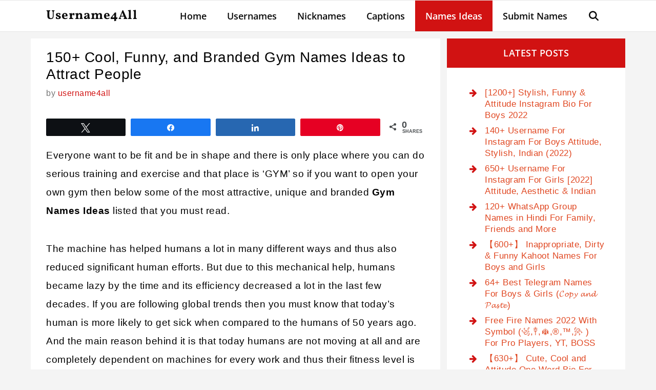

--- FILE ---
content_type: text/html; charset=UTF-8
request_url: https://username4all.com/gym-names-ideas/
body_size: 28436
content:
<!DOCTYPE html>
<html lang="en-US" prefix="og: https://ogp.me/ns#">
<head>
	<meta charset="UTF-8">
		<style></style>
	
<!-- Social Warfare v4.5.4 https://warfareplugins.com - BEGINNING OF OUTPUT -->
<style></style>
<!-- Social Warfare v4.5.4 https://warfareplugins.com - END OF OUTPUT -->

<meta name="viewport" content="width=device-width, initial-scale=1">
<!-- Search Engine Optimization by Rank Math - https://rankmath.com/ -->
<title>150+ Cool, Funny, and Branded Gym Names Ideas to Attract People</title><link rel="preload" data-rocket-preload as="font" href="https://username4all.com/wp-content/plugins/social-warfare/assets/fonts/sw-icon-font.woff?ver=4.4.5.1" crossorigin><link rel="preload" data-rocket-preload as="font" href="https://fonts.gstatic.com/s/opensans/v40/memvYaGs126MiZpBA-UvWbX2vVnXBbObj2OVTS-muw.woff2" crossorigin><link rel="preload" data-rocket-preload as="font" href="https://fonts.gstatic.com/s/vollkorn/v23/0yb9GDoxxrvAnPhYGxkpaE0.woff2" crossorigin><link rel="preload" data-rocket-preload as="font" href="https://username4all.com/wp-content/themes/generatepress/assets/fonts/generatepress.woff2" crossorigin><link rel="preload" data-rocket-preload as="font" href="https://username4all.com/wp-content/plugins/shortcodes-ultimate/vendor/fork-awesome/fonts/forkawesome-webfont.woff2?v=1.2.0" crossorigin><style id="wpr-usedcss">@font-face{font-family:sw-icon-font;src:url("https://username4all.com/wp-content/plugins/social-warfare/assets/fonts/sw-icon-font.eot?ver=4.4.5.1");src:url("https://username4all.com/wp-content/plugins/social-warfare/assets/fonts/sw-icon-font.eot?ver=4.4.5.1#iefix") format("embedded-opentype"),url("https://username4all.com/wp-content/plugins/social-warfare/assets/fonts/sw-icon-font.woff?ver=4.4.5.1") format("woff"),url("https://username4all.com/wp-content/plugins/social-warfare/assets/fonts/sw-icon-font.ttf?ver=4.4.5.1") format("truetype"),url("https://username4all.com/wp-content/plugins/social-warfare/assets/fonts/sw-icon-font.svg?ver=4.4.5.1#1445203416") format("svg");font-weight:400;font-style:normal;font-display:swap}@font-face{font-display:swap;font-family:'Open Sans';font-style:normal;font-weight:300;font-stretch:100%;src:url(https://fonts.gstatic.com/s/opensans/v40/memvYaGs126MiZpBA-UvWbX2vVnXBbObj2OVTS-muw.woff2) format('woff2');unicode-range:U+0000-00FF,U+0131,U+0152-0153,U+02BB-02BC,U+02C6,U+02DA,U+02DC,U+0304,U+0308,U+0329,U+2000-206F,U+2074,U+20AC,U+2122,U+2191,U+2193,U+2212,U+2215,U+FEFF,U+FFFD}@font-face{font-display:swap;font-family:'Open Sans';font-style:normal;font-weight:400;font-stretch:100%;src:url(https://fonts.gstatic.com/s/opensans/v40/memvYaGs126MiZpBA-UvWbX2vVnXBbObj2OVTS-muw.woff2) format('woff2');unicode-range:U+0000-00FF,U+0131,U+0152-0153,U+02BB-02BC,U+02C6,U+02DA,U+02DC,U+0304,U+0308,U+0329,U+2000-206F,U+2074,U+20AC,U+2122,U+2191,U+2193,U+2212,U+2215,U+FEFF,U+FFFD}@font-face{font-display:swap;font-family:'Open Sans';font-style:normal;font-weight:600;font-stretch:100%;src:url(https://fonts.gstatic.com/s/opensans/v40/memvYaGs126MiZpBA-UvWbX2vVnXBbObj2OVTS-muw.woff2) format('woff2');unicode-range:U+0000-00FF,U+0131,U+0152-0153,U+02BB-02BC,U+02C6,U+02DA,U+02DC,U+0304,U+0308,U+0329,U+2000-206F,U+2074,U+20AC,U+2122,U+2191,U+2193,U+2212,U+2215,U+FEFF,U+FFFD}@font-face{font-display:swap;font-family:'Open Sans';font-style:normal;font-weight:700;font-stretch:100%;src:url(https://fonts.gstatic.com/s/opensans/v40/memvYaGs126MiZpBA-UvWbX2vVnXBbObj2OVTS-muw.woff2) format('woff2');unicode-range:U+0000-00FF,U+0131,U+0152-0153,U+02BB-02BC,U+02C6,U+02DA,U+02DC,U+0304,U+0308,U+0329,U+2000-206F,U+2074,U+20AC,U+2122,U+2191,U+2193,U+2212,U+2215,U+FEFF,U+FFFD}@font-face{font-display:swap;font-family:'Open Sans';font-style:normal;font-weight:800;font-stretch:100%;src:url(https://fonts.gstatic.com/s/opensans/v40/memvYaGs126MiZpBA-UvWbX2vVnXBbObj2OVTS-muw.woff2) format('woff2');unicode-range:U+0000-00FF,U+0131,U+0152-0153,U+02BB-02BC,U+02C6,U+02DA,U+02DC,U+0304,U+0308,U+0329,U+2000-206F,U+2074,U+20AC,U+2122,U+2191,U+2193,U+2212,U+2215,U+FEFF,U+FFFD}@font-face{font-display:swap;font-family:Vollkorn;font-style:normal;font-weight:400;src:url(https://fonts.gstatic.com/s/vollkorn/v23/0yb9GDoxxrvAnPhYGxkpaE0.woff2) format('woff2');unicode-range:U+0000-00FF,U+0131,U+0152-0153,U+02BB-02BC,U+02C6,U+02DA,U+02DC,U+0304,U+0308,U+0329,U+2000-206F,U+2074,U+20AC,U+2122,U+2191,U+2193,U+2212,U+2215,U+FEFF,U+FFFD}@font-face{font-display:swap;font-family:Vollkorn;font-style:normal;font-weight:700;src:url(https://fonts.gstatic.com/s/vollkorn/v23/0yb9GDoxxrvAnPhYGxkpaE0.woff2) format('woff2');unicode-range:U+0000-00FF,U+0131,U+0152-0153,U+02BB-02BC,U+02C6,U+02DA,U+02DC,U+0304,U+0308,U+0329,U+2000-206F,U+2074,U+20AC,U+2122,U+2191,U+2193,U+2212,U+2215,U+FEFF,U+FFFD}:where(.wp-block-button__link){border-radius:9999px;box-shadow:none;padding:calc(.667em + 2px) calc(1.333em + 2px);text-decoration:none}:where(.wp-block-calendar table:not(.has-background) th){background:#ddd}.wp-block-categories{box-sizing:border-box}:where(.wp-block-columns){margin-bottom:1.75em}:where(.wp-block-columns.has-background){padding:1.25em 2.375em}:where(.wp-block-post-comments input[type=submit]){border:none}:where(.wp-block-cover-image:not(.has-text-color)),:where(.wp-block-cover:not(.has-text-color)){color:#fff}:where(.wp-block-cover-image.is-light:not(.has-text-color)),:where(.wp-block-cover.is-light:not(.has-text-color)){color:#000}:where(.wp-block-file){margin-bottom:1.5em}:where(.wp-block-file__button){border-radius:2em;display:inline-block;padding:.5em 1em}:where(.wp-block-file__button):is(a):active,:where(.wp-block-file__button):is(a):focus,:where(.wp-block-file__button):is(a):hover,:where(.wp-block-file__button):is(a):visited{box-shadow:none;color:#fff;opacity:.85;text-decoration:none}.wp-block-group{box-sizing:border-box}.wp-block-image img{box-sizing:border-box;height:auto;max-width:100%;vertical-align:bottom}.wp-block-image.aligncenter{text-align:center}.wp-block-image .aligncenter,.wp-block-image.aligncenter{display:table}.wp-block-image .aligncenter{margin-left:auto;margin-right:auto}.wp-block-image :where(.has-border-color){border-style:solid}.wp-block-image :where([style*=border-top-color]){border-top-style:solid}.wp-block-image :where([style*=border-right-color]){border-right-style:solid}.wp-block-image :where([style*=border-bottom-color]){border-bottom-style:solid}.wp-block-image :where([style*=border-left-color]){border-left-style:solid}.wp-block-image :where([style*=border-width]){border-style:solid}.wp-block-image :where([style*=border-top-width]){border-top-style:solid}.wp-block-image :where([style*=border-right-width]){border-right-style:solid}.wp-block-image :where([style*=border-bottom-width]){border-bottom-style:solid}.wp-block-image :where([style*=border-left-width]){border-left-style:solid}.wp-block-image figure{margin:0}:where(.wp-block-latest-comments:not([style*=line-height] .wp-block-latest-comments__comment)){line-height:1.1}:where(.wp-block-latest-comments:not([style*=line-height] .wp-block-latest-comments__comment-excerpt p)){line-height:1.8}ul{box-sizing:border-box}:where(.wp-block-navigation.has-background .wp-block-navigation-item a:not(.wp-element-button)),:where(.wp-block-navigation.has-background .wp-block-navigation-submenu a:not(.wp-element-button)){padding:.5em 1em}:where(.wp-block-navigation .wp-block-navigation__submenu-container .wp-block-navigation-item a:not(.wp-element-button)),:where(.wp-block-navigation .wp-block-navigation__submenu-container .wp-block-navigation-submenu a:not(.wp-element-button)),:where(.wp-block-navigation .wp-block-navigation__submenu-container .wp-block-navigation-submenu button.wp-block-navigation-item__content),:where(.wp-block-navigation .wp-block-navigation__submenu-container .wp-block-pages-list__item button.wp-block-navigation-item__content){padding:.5em 1em}:where(p.has-text-color:not(.has-link-color)) a{color:inherit}:where(.wp-block-post-excerpt){margin-bottom:var(--wp--style--block-gap);margin-top:var(--wp--style--block-gap)}:where(.wp-block-preformatted.has-background){padding:1.25em 2.375em}:where(.wp-block-pullquote){margin:0 0 1em}.wp-block-quote{box-sizing:border-box}.wp-block-quote{overflow-wrap:break-word}:where(.wp-block-search__button){border:1px solid #ccc;padding:6px 10px}:where(.wp-block-search__button-inside .wp-block-search__inside-wrapper){border:1px solid #949494;box-sizing:border-box;padding:4px}:where(.wp-block-search__button-inside .wp-block-search__inside-wrapper) .wp-block-search__input{border:none;border-radius:0;padding:0 4px}:where(.wp-block-search__button-inside .wp-block-search__inside-wrapper) .wp-block-search__input:focus{outline:0}:where(.wp-block-search__button-inside .wp-block-search__inside-wrapper) :where(.wp-block-search__button){padding:4px 8px}:where(.wp-block-term-description){margin-bottom:var(--wp--style--block-gap);margin-top:var(--wp--style--block-gap)}:where(pre.wp-block-verse){font-family:inherit}.entry-content{counter-reset:footnotes}:root{--wp--preset--font-size--normal:16px;--wp--preset--font-size--huge:42px}.aligncenter{clear:both}.screen-reader-text{clip:rect(1px,1px,1px,1px);word-wrap:normal!important;border:0;-webkit-clip-path:inset(50%);clip-path:inset(50%);height:1px;margin:-1px;overflow:hidden;padding:0;position:absolute;width:1px}.screen-reader-text:focus{clip:auto!important;background-color:#ddd;-webkit-clip-path:none;clip-path:none;color:#444;display:block;font-size:1em;height:auto;left:5px;line-height:normal;padding:15px 23px 14px;text-decoration:none;top:5px;width:auto;z-index:100000}html :where(.has-border-color){border-style:solid}html :where([style*=border-top-color]){border-top-style:solid}html :where([style*=border-right-color]){border-right-style:solid}html :where([style*=border-bottom-color]){border-bottom-style:solid}html :where([style*=border-left-color]){border-left-style:solid}html :where([style*=border-width]){border-style:solid}html :where([style*=border-top-width]){border-top-style:solid}html :where([style*=border-right-width]){border-right-style:solid}html :where([style*=border-bottom-width]){border-bottom-style:solid}html :where([style*=border-left-width]){border-left-style:solid}html :where(img[class*=wp-image-]){height:auto;max-width:100%}:where(figure){margin:0 0 1em}html :where(.is-position-sticky){--wp-admin--admin-bar--position-offset:var(--wp-admin--admin-bar--height,0px)}@media screen and (max-width:600px){html :where(.is-position-sticky){--wp-admin--admin-bar--position-offset:0px}}:root{--swiper-theme-color:#007aff}:root{--swiper-navigation-size:44px}body{--wp--preset--color--black:#000000;--wp--preset--color--cyan-bluish-gray:#abb8c3;--wp--preset--color--white:#ffffff;--wp--preset--color--pale-pink:#f78da7;--wp--preset--color--vivid-red:#cf2e2e;--wp--preset--color--luminous-vivid-orange:#ff6900;--wp--preset--color--luminous-vivid-amber:#fcb900;--wp--preset--color--light-green-cyan:#7bdcb5;--wp--preset--color--vivid-green-cyan:#00d084;--wp--preset--color--pale-cyan-blue:#8ed1fc;--wp--preset--color--vivid-cyan-blue:#0693e3;--wp--preset--color--vivid-purple:#9b51e0;--wp--preset--color--contrast:var(--contrast);--wp--preset--color--contrast-2:var(--contrast-2);--wp--preset--color--contrast-3:var(--contrast-3);--wp--preset--color--base:var(--base);--wp--preset--color--base-2:var(--base-2);--wp--preset--color--base-3:var(--base-3);--wp--preset--color--accent:var(--accent);--wp--preset--gradient--vivid-cyan-blue-to-vivid-purple:linear-gradient(135deg,rgba(6, 147, 227, 1) 0%,rgb(155, 81, 224) 100%);--wp--preset--gradient--light-green-cyan-to-vivid-green-cyan:linear-gradient(135deg,rgb(122, 220, 180) 0%,rgb(0, 208, 130) 100%);--wp--preset--gradient--luminous-vivid-amber-to-luminous-vivid-orange:linear-gradient(135deg,rgba(252, 185, 0, 1) 0%,rgba(255, 105, 0, 1) 100%);--wp--preset--gradient--luminous-vivid-orange-to-vivid-red:linear-gradient(135deg,rgba(255, 105, 0, 1) 0%,rgb(207, 46, 46) 100%);--wp--preset--gradient--very-light-gray-to-cyan-bluish-gray:linear-gradient(135deg,rgb(238, 238, 238) 0%,rgb(169, 184, 195) 100%);--wp--preset--gradient--cool-to-warm-spectrum:linear-gradient(135deg,rgb(74, 234, 220) 0%,rgb(151, 120, 209) 20%,rgb(207, 42, 186) 40%,rgb(238, 44, 130) 60%,rgb(251, 105, 98) 80%,rgb(254, 248, 76) 100%);--wp--preset--gradient--blush-light-purple:linear-gradient(135deg,rgb(255, 206, 236) 0%,rgb(152, 150, 240) 100%);--wp--preset--gradient--blush-bordeaux:linear-gradient(135deg,rgb(254, 205, 165) 0%,rgb(254, 45, 45) 50%,rgb(107, 0, 62) 100%);--wp--preset--gradient--luminous-dusk:linear-gradient(135deg,rgb(255, 203, 112) 0%,rgb(199, 81, 192) 50%,rgb(65, 88, 208) 100%);--wp--preset--gradient--pale-ocean:linear-gradient(135deg,rgb(255, 245, 203) 0%,rgb(182, 227, 212) 50%,rgb(51, 167, 181) 100%);--wp--preset--gradient--electric-grass:linear-gradient(135deg,rgb(202, 248, 128) 0%,rgb(113, 206, 126) 100%);--wp--preset--gradient--midnight:linear-gradient(135deg,rgb(2, 3, 129) 0%,rgb(40, 116, 252) 100%);--wp--preset--font-size--small:13px;--wp--preset--font-size--medium:20px;--wp--preset--font-size--large:36px;--wp--preset--font-size--x-large:42px;--wp--preset--spacing--20:0.44rem;--wp--preset--spacing--30:0.67rem;--wp--preset--spacing--40:1rem;--wp--preset--spacing--50:1.5rem;--wp--preset--spacing--60:2.25rem;--wp--preset--spacing--70:3.38rem;--wp--preset--spacing--80:5.06rem;--wp--preset--shadow--natural:6px 6px 9px rgba(0, 0, 0, .2);--wp--preset--shadow--deep:12px 12px 50px rgba(0, 0, 0, .4);--wp--preset--shadow--sharp:6px 6px 0px rgba(0, 0, 0, .2);--wp--preset--shadow--outlined:6px 6px 0px -3px rgba(255, 255, 255, 1),6px 6px rgba(0, 0, 0, 1);--wp--preset--shadow--crisp:6px 6px 0px rgba(0, 0, 0, 1)}:where(.is-layout-flex){gap:.5em}:where(.is-layout-grid){gap:.5em}body .is-layout-constrained>.aligncenter{margin-left:auto!important;margin-right:auto!important}body .is-layout-constrained>:where(:not(.alignleft):not(.alignright):not(.alignfull)){max-width:var(--wp--style--global--content-size);margin-left:auto!important;margin-right:auto!important}:where(.wp-block-post-template.is-layout-flex){gap:1.25em}:where(.wp-block-post-template.is-layout-grid){gap:1.25em}:where(.wp-block-columns.is-layout-flex){gap:2em}:where(.wp-block-columns.is-layout-grid){gap:2em}.crp_related.crp-thumbs-grid{clear:both;margin:10px 0}.crp_related.crp-thumbs-grid figure,.crp_related.crp-thumbs-grid h3{margin:0!important}.crp_related.crp-thumbs-grid ul{display:grid;grid-gap:10px;margin:0;justify-items:center;list-style:none;padding:0}.crp_related.crp-thumbs-grid ul li{text-align:center;border:1px solid #ddd;display:flex;flex-direction:column;word-break:break-word}.crp_related.crp-thumbs-grid li:hover{background:#eee;border-color:#bbb}.crp_related.crp-thumbs-grid a:focus-visible{border:1px solid #000;border-radius:7px}.crp_related.crp-thumbs-grid ul li a.crp_link{flex-grow:1;display:grid;overflow:hidden;padding:3px}.crp_related.crp-thumbs-grid ul li a.crp_link .crp_thumb{grid-row-start:1;grid-row-end:3;grid-column-start:1;grid-column-end:2}.crp_related.crp-thumbs-grid ul li a.crp_link .crp_title{display:flex;justify-content:center;align-items:center;grid-row-start:2;grid-row-end:3;grid-column-start:1;grid-column-end:2}.crp_related.crp-thumbs-grid a{-webkit-box-shadow:none!important;-moz-box-shadow:none!important;box-shadow:none!important;text-decoration:none!important}.crp_related.crp-thumbs-grid a:hover{text-decoration:none}.crp_related.crp-thumbs-grid ul li img{max-width:100%;height:auto;display:block;margin:0 auto}.crp_related.crp-thumbs-grid .crp_title{color:#fff!important;padding:3px;font-size:.9em;text-shadow:.1em .1em .2em #000;background-color:rgba(0,0,0,.5);-webkit-border-radius:7px;-moz-border-radius:7px;border-radius:7px;width:100%;overflow:hidden;line-height:initial}.crp_related.crp-thumbs-grid li:hover .crp_title{background-color:rgba(0,0,0,.8)}.crp_related.crp-thumbs-grid li{vertical-align:bottom;-webkit-box-shadow:0 1px 2px rgba(0,0,0,.4);-moz-box-shadow:0 1px 2px rgba(0,0,0,.4);box-shadow:0 1px 2px rgba(0,0,0,.4);-webkit-border-radius:7px;-moz-border-radius:7px;border-radius:7px;list-style-type:none}.crp_clear{clear:both}.crp_title:visited{color:#fff!important}.crp_related.crp-thumbs-grid ul li a.crp_link{grid-template-rows:70px auto}.crp_related.crp-thumbs-grid ul{grid-template-columns:repeat(auto-fill,minmax(213px,1fr))}.swp_social_panel.swp_default_full_color a,body .swp_social_panel.swp_other_full_color:hover a,html body .swp_social_panel.swp_individual_full_color .nc_tweetContainer:hover a{color:#fff}.swp_social_panel.swp_flat_fresh.swp_default_full_color .swp_facebook,body .swp_social_panel.swp_flat_fresh.swp_other_full_color:hover .swp_facebook:not(:hover),html body .swp_social_panel.swp_flat_fresh.swp_individual_full_color .swp_facebook:hover{border:1px solid #1877f2}.swp_social_panel.swp_default_full_color .swp_facebook,body .swp_social_panel.swp_other_full_color:hover .swp_facebook,html body .swp_social_panel.swp_individual_full_color .swp_facebook:hover{background:#1877f2;border:1px solid #0b5fcc}.swp_social_panel.swp_flat_fresh.swp_default_full_color .swp_linkedin,body .swp_social_panel.swp_flat_fresh.swp_other_full_color:hover .swp_linkedin:not(:hover),html body .swp_social_panel.swp_flat_fresh.swp_individual_full_color .swp_linkedin:hover{border:1px solid #2767b1}.swp_social_panel.swp_default_full_color .swp_linkedin,body .swp_social_panel.swp_other_full_color:hover .swp_linkedin,html body .swp_social_panel.swp_individual_full_color .swp_linkedin:hover{background:#2767b1;border:1px solid #1e4f87}.swp_social_panel.swp_flat_fresh.swp_default_full_color .swp_pinterest,body .swp_social_panel.swp_flat_fresh.swp_other_full_color:hover .swp_pinterest:not(:hover),html body .swp_social_panel.swp_flat_fresh.swp_individual_full_color .swp_pinterest:hover{border:1px solid #e60023}.swp_social_panel.swp_default_full_color .swp_pinterest,body .swp_social_panel.swp_other_full_color:hover .swp_pinterest,html body .swp_social_panel.swp_individual_full_color .swp_pinterest:hover{background:#e60023;border:1px solid #b3001b}.swp_social_panel.swp_flat_fresh.swp_default_full_color .swp_twitter,body .swp_social_panel.swp_flat_fresh.swp_other_full_color:hover .swp_twitter:not(:hover),html body .swp_social_panel.swp_flat_fresh.swp_individual_full_color .swp_twitter:hover{border:1px solid #0d1014}.swp_social_panel.swp_default_full_color .swp_twitter,body .swp_social_panel.swp_other_full_color:hover .swp_twitter,html body .swp_social_panel.swp_individual_full_color .swp_twitter:hover{background:#0d1014;border:1px solid #000}.scale-100{transform:scale(1)}@media print{.swp_social_panel{display:none;opacity:0;visibility:collapse}}html[lang] .site * i.sw{font-family:sw-icon-font!important}.swp_social_panel{clear:both;display:flex;height:34px;line-height:1;margin-bottom:20px!important;margin-top:20px!important;overflow:hidden;padding:0;align-items:stretch;-webkit-box-align:stretch;-moz-box-align:stretch;-webkit-box-pack:justify;-moz-box-pack:justify;direction:ltr;-ms-flex-align:stretch;-ms-flex-line-pack:center;-ms-flex-pack:justify;flex-wrap:wrap;justify-content:space-between}.swp_social_panel .nc_tweetContainer a.nc_tweet,.swp_social_panel .nc_tweetContainer.total_shares .swp_count{display:block;display:flex;font-family:Lato,sans-serif;font-size:18px!important;font-weight:700;height:30px;text-decoration:none;text-decoration:none!important;text-transform:none;flex-flow:row wrap;box-shadow:none}.swp_social_panel .nc_tweetContainer:not(.total_shares):not(.total_sharesalt){border-radius:2px;cursor:pointer;float:left;font-family:Lato;height:32px;margin:0 5px 3px;min-width:34px;overflow:hidden;text-align:center;transition:all .1s linear}.swp_social_panel .nc_tweetContainer .spaceManWilly{display:block;width:120px}.swp_social_panel .swp_label{display:block;font-size:9px!important;margin-top:13px;position:absolute;text-align:center!important;text-transform:uppercase}.swp_social_panel .swp_share{display:block;float:right;float:left;font-size:14px;font-weight:400;height:30px;line-height:32px;margin:0 0 0 6px;max-width:none!important}.swp_social_panel .total_shares{background:rgba(0,0,0,0)!important;border:none!important;border-radius:2px;color:#fff;cursor:default;display:block;font-size:19px;padding:0 10px;flex:none!important}.swp_social_panel .total_shares .swp_count{line-height:30px}.swp_social_panel .total_shares .swp_label{font-size:10px;vertical-align:middle}.swp_social_panel .total_shares.total_sharesalt{background:rgba(0,0,0,0)!important;border:none!important}.swp_social_panel .total_shares.total_sharesalt:before{content:"G";display:inline-block;font-family:sw-icon-font;margin-top:7px;vertical-align:top}.swp_social_panel .total_shares.total_sharesalt.total_sharesalt,.swp_social_panel .total_shares.total_sharesalt:not(:first-child){background:rgba(0,0,0,0)!important;border:none;color:#474b4d;margin-left:0!important;margin-bottom:10px!important}.swp_social_panel .total_shares.total_sharesalt .swp_count{color:#474b4d;font-size:24px}.swp_social_panel .total_shares.total_sharesalt .swp_label{color:#474b4d;letter-spacing:0;min-width:40px}.swp_social_panel a .swp_count{font-size:14px}.swp_social_panel a .swp_count:not(.swp_hide){display:inline-block;line-height:32px;margin:0;padding:0 5px;flex:1}.swp_social_panel a .swp_count.swp_hide{margin:0 auto;width:auto}.swp_social_panel:not(.nc_floater):not(.swp_social_panelSide){width:100%!important}.swp_social_panel:not(.swp_social_panelSide){transition:opacity .2s ease-in-out}.swp_social_panel:not(.swp_social_panelSide) .nc_tweetContainer{flex:1}.swp_social_panel:not(.swp_social_panelSide) .nc_tweetContainer:first-child{margin-left:0}.swp_social_panel:not(.swp_social_panelSide) .nc_tweetContainer:nth-last-child(1){margin-right:0}.swp_social_panel:not(.swp_social_panelSide) div.total_shares.total_sharesalt:before{content:"G";display:inline-block;font-family:sw-icon-font;margin-top:7px;vertical-align:top}.swp_social_panel:not(.swp_social_panelSide) div.total_shares.total_sharesalt .swp_count{display:inline-block;line-height:0;margin-left:8px;margin-top:12px;min-width:45px;position:relative;vertical-align:middle}.swp_social_panel:not(.swp_social_panelSide) div.total_shares.total_sharesalt:first-child{margin-left:0;margin-right:15px;padding-left:0}.swp_social_panel:not(.swp_social_panelSide) div.total_shares.total_sharesalt:nth-last-child(1){margin-right:0;padding-right:0}.swp_social_panel span:before{content:initial!important}.swp_social_panel .iconFiller{font-size:18px;margin:0 auto;display:block;float:left;height:30px;overflow:hidden;transition:width .1s linear;width:30px}.swp_social_panel .sw{float:left;height:30px;line-height:32px;margin:1px 5px 0;text-shadow:none!important;width:20px}.swp_social_panel:hover .total_shares{background:#e08a0f}.sw{display:inline-block;font-family:sw-icon-font!important;font-size:inherit;-moz-osx-font-smoothing:grayscale;-webkit-font-smoothing:antialiased;font-style:normal;font-weight:400;text-rendering:auto;text-transform:none!important;transform:translate(0,0);-webkit-transform:translate(0,0);-moz-transform:translate(0,0);-ms-transform:translate(0,0);-o-transform:translate(0,0);transform:translate(0,0)}.sw:before{display:block!important}i.swp_facebook_icon:before{content:"k"}i.swp_linkedin_icon:before{content:"s"}i.swp_pinterest_icon:before{content:"A"}i.swp_twitter_icon:before{content:"N"}.nc_wrapper{background:#fff;position:fixed;transition:top .5s bottom .5s;width:100%;z-index:99999}.nc_wrapper.bottom{bottom:0;left:0}.nc_wrapper .swp_social_panel{margin-bottom:10px!important;margin-top:10px!important}.nc_floater{margin:10px 0;position:relative}.grid-30:after,.grid-30:before,.grid-33:after,.grid-33:before,.grid-70:after,.grid-70:before,.grid-container:after,.grid-container:before,[class*=mobile-grid-]:after,[class*=mobile-grid-]:before,[class*=tablet-grid-]:after,[class*=tablet-grid-]:before{content:".";display:block;overflow:hidden;visibility:hidden;font-size:0;line-height:0;width:0;height:0}.grid-30:after,.grid-33:after,.grid-70:after,.grid-container:after,[class*=mobile-grid-]:after,[class*=tablet-grid-]:after{clear:both}.grid-container{margin-left:auto;margin-right:auto;max-width:1200px;padding-left:10px;padding-right:10px}.grid-30,.grid-33,.grid-70,[class*=mobile-grid-],[class*=tablet-grid-]{box-sizing:border-box;padding-left:10px;padding-right:10px}.grid-parent{padding-left:0;padding-right:0}@media (max-width:767px){.mobile-grid-100{clear:both;width:100%}}@media (min-width:768px) and (max-width:1024px){.tablet-grid-30{float:left;width:30%}.tablet-grid-50{float:left;width:50%}.tablet-grid-70{float:left;width:70%}.inside-footer-widgets>div{margin-bottom:50px}.inside-footer-widgets>div:nth-child(odd){clear:both}.active-footer-widgets-3 .footer-widget-3{width:100%;margin-bottom:0}}@media (min-width:1025px){.grid-30{float:left;width:30%}.grid-70{float:left;width:70%}.grid-33{float:left;width:33.33333%}}a,blockquote,body,div,form,h1,h2,h3,html,iframe,ins,li,object,p,span,strong,ul{border:0;margin:0;padding:0}html{font-family:sans-serif;-webkit-text-size-adjust:100%;-ms-text-size-adjust:100%}article,aside,figure,footer,header,main,nav{display:block}ul{list-style:none}blockquote:after,blockquote:before{content:""}a{background-color:transparent}a img{border:0}body,button,input{font-family:-apple-system,system-ui,BlinkMacSystemFont,"Segoe UI",Helvetica,Arial,sans-serif,"Apple Color Emoji","Segoe UI Emoji","Segoe UI Symbol";font-weight:400;text-transform:none;font-size:17px;line-height:1.5}p{margin-bottom:1.5em}h1,h2,h3{font-family:inherit;font-size:100%;font-style:inherit;font-weight:inherit}blockquote{border-left:5px solid rgba(0,0,0,.05);padding:20px;font-size:1.2em;font-style:italic;margin:0 0 1.5em;position:relative}blockquote p:last-child{margin:0}h1{font-size:42px;margin-bottom:20px;line-height:1.2em;font-weight:400;text-transform:none}h2{font-size:35px;margin-bottom:20px;line-height:1.2em;font-weight:400;text-transform:none}h3{font-size:29px;margin-bottom:20px;line-height:1.2em;font-weight:400;text-transform:none}ul{margin:0 0 1.5em 3em}ul{list-style:disc}li>ul{margin-bottom:0;margin-left:1.5em}strong{font-weight:700}i{font-style:italic}ins{text-decoration:none}figure{margin:0}img{height:auto;max-width:100%}button,input{font-size:100%;margin:0;vertical-align:baseline}button{border:1px solid transparent;background:#55555e;cursor:pointer;-webkit-appearance:button;padding:10px 20px;color:#fff}input[type=search]{-webkit-appearance:textfield;box-sizing:content-box}input[type=search]::-webkit-search-decoration{-webkit-appearance:none}button::-moz-focus-inner,input::-moz-focus-inner{border:0;padding:0}input[type=search],input[type=text],input[type=url]{background:#fafafa;color:#666;border:1px solid #ccc;border-radius:0;padding:10px 15px;box-sizing:border-box;max-width:100%}a,button,input{transition:color .1s ease-in-out,background-color .1s ease-in-out}a{text-decoration:none}.aligncenter{clear:both;display:block;margin:0 auto}.size-full,.size-large{max-width:100%;height:auto}.screen-reader-text{border:0;clip:rect(1px,1px,1px,1px);-webkit-clip-path:inset(50%);clip-path:inset(50%);height:1px;margin:-1px;overflow:hidden;padding:0;position:absolute!important;width:1px;word-wrap:normal!important}.screen-reader-text:focus{background-color:#f1f1f1;border-radius:3px;box-shadow:0 0 2px 2px rgba(0,0,0,.6);clip:auto!important;-webkit-clip-path:none;clip-path:none;color:#21759b;display:block;font-size:.875rem;font-weight:700;height:auto;left:5px;line-height:normal;padding:15px 23px 14px;text-decoration:none;top:5px;width:auto;z-index:100000}.entry-content:after,.inside-footer-widgets:not(.grid-container):after,.inside-navigation:not(.grid-container):after,.site-content:after,.site-footer:after,.site-info:after{content:"";display:table;clear:both}.main-navigation{z-index:100;padding:0;clear:both;display:block}.main-navigation a{display:block;text-decoration:none;font-weight:400;text-transform:none;font-size:15px}.main-navigation ul{list-style:none;margin:0;padding-left:0}.main-navigation .main-nav ul li a{padding-left:20px;padding-right:20px;line-height:60px}.inside-navigation{position:relative}.main-navigation li{float:left;position:relative}.nav-aligned-right .main-navigation:not(.toggled) .menu>li{float:none;display:inline-block}.nav-aligned-right .main-navigation:not(.toggled) ul{letter-spacing:-.31em;font-size:1em}.nav-aligned-right .main-navigation:not(.toggled) ul li{letter-spacing:normal}.nav-aligned-right .main-navigation{text-align:right}.main-navigation li.search-item{float:right}.main-navigation .mobile-bar-items a{padding-left:20px;padding-right:20px;line-height:60px}.main-navigation ul ul{display:block;box-shadow:1px 1px 0 rgba(0,0,0,.1);float:left;position:absolute;left:-99999px;opacity:0;z-index:99999;width:200px;text-align:left;top:auto;transition:opacity 80ms linear;transition-delay:0s;pointer-events:none;height:0;overflow:hidden}.main-navigation ul ul a{display:block}.main-navigation ul ul li{width:100%}.main-navigation .main-nav ul ul li a{line-height:normal;padding:10px 20px;font-size:14px}.main-navigation:not(.toggled) ul li:hover>ul{left:auto;opacity:1;transition-delay:150ms;pointer-events:auto;height:auto;overflow:visible}.main-navigation:not(.toggled) ul ul li:hover>ul{left:100%;top:0}.widget-area .main-navigation li{float:none;display:block;width:100%;padding:0;margin:0}.sidebar .main-navigation.sub-menu-right ul li:hover ul{top:0;left:100%}.site-main .post-navigation{margin:0 0 2em;overflow:hidden}.site-main .post-navigation{margin-bottom:0}.main-title{margin:0;font-size:25px;line-height:1.2em;word-wrap:break-word;font-weight:700;text-transform:none}.byline,.entry-header .cat-links,.entry-header .tags-links,.single .byline{display:inline}footer.entry-meta .byline{display:block}.entry-content:not(:first-child){margin-top:2em}.entry-header,.site-content{word-wrap:break-word}.entry-title{margin-bottom:0}.entry-meta{font-size:85%;margin-top:.5em;line-height:1.5}footer.entry-meta{margin-top:2em}.cat-links,.tags-links{display:block}.entry-content>p:last-child{margin-bottom:0}iframe,object{max-width:100%}.widget-area .widget{padding:40px}.footer-widgets .widget :last-child,.sidebar .widget :last-child{margin-bottom:0}.widget-title{margin-bottom:30px;font-size:20px;line-height:1.5;font-weight:400;text-transform:none}.widget ul{margin:0}.widget .search-field{width:100%}.widget{margin:0 0 30px;box-sizing:border-box}.separate-containers .widget:last-child,.widget:last-child{margin-bottom:0}.widget ul li{list-style-type:none;position:relative;padding-bottom:5px}.widget_nav_menu ul ul{margin-left:1em;margin-top:5px}.sidebar .grid-container{max-width:100%;width:100%}.post{margin:0 0 2em}.separate-containers .inside-article{padding:40px}.separate-containers .site-main>*,.separate-containers .widget{margin-bottom:20px}.separate-containers .site-main{margin:20px}.separate-containers.right-sidebar .site-main{margin-left:0}.separate-containers .inside-right-sidebar{margin-top:20px;margin-bottom:20px}.widget-area .main-navigation{margin-bottom:20px}.separate-containers .site-main>:last-child{margin-bottom:0}.site-info{text-align:center;font-size:15px}.site-info{padding:20px 40px}.footer-widgets{padding:40px}.site-footer .footer-widgets-container .inner-padding{padding:0 0 0 40px}.site-footer .footer-widgets-container .inside-footer-widgets{margin-left:-40px}.footer-bar-active .footer-bar .widget{padding:0}.footer-bar .widget_nav_menu>div>ul{display:inline-block;vertical-align:top}.footer-bar .widget_nav_menu li{margin:0 10px;float:left;padding:0}.footer-bar .widget_nav_menu li:first-child{margin-left:0}.footer-bar .widget_nav_menu li:last-child{margin-right:0}.footer-bar .widget_nav_menu li ul{display:none}.footer-bar .textwidget p:last-child{margin:0}.footer-bar .widget-title{display:none}.footer-bar-align-right .copyright-bar{float:left}.footer-bar-align-right .footer-bar{float:right;text-align:right}.container.grid-container{width:auto}.menu-toggle,.mobile-bar-items{display:none}.menu-toggle{padding:0 20px;line-height:60px;margin:0;font-weight:400;text-transform:none;font-size:15px;cursor:pointer}button.menu-toggle{background-color:transparent;width:100%;border:0;text-align:center}button.menu-toggle:active,button.menu-toggle:focus,button.menu-toggle:hover{background-color:transparent}.nav-search-enabled .main-navigation .menu-toggle{text-align:left}.mobile-bar-items{display:none;position:absolute;right:0;top:0;z-index:21;list-style-type:none}.mobile-bar-items a{display:inline-block}@media (max-width:768px){a,body,button,input{transition:all 0s ease-in-out}.footer-bar .widget_nav_menu li:first-child{margin-left:10px}.footer-bar .widget_nav_menu li:last-child{margin-right:10px}.content-area,.inside-footer-widgets>div,.sidebar{float:none;width:100%;left:0;right:0}.site-main{margin-left:0!important;margin-right:0!important}body:not(.no-sidebar) .site-main{margin-bottom:0!important}.entry-meta{font-size:inherit}.entry-meta a{line-height:1.8em}.site-info{text-align:center}.copyright-bar{float:none!important;text-align:center!important}.footer-bar{float:none!important;text-align:center!important;margin-bottom:20px}.footer-bar .widget_nav_menu li{float:none;display:inline-block;padding:5px 0}.inside-footer-widgets>div:not(:last-child){margin-bottom:40px}.site-footer .footer-widgets .footer-widgets-container .inside-footer-widgets{margin:0}.site-footer .footer-widgets .footer-widgets-container .inner-padding{padding:0}}body{background-color:#f4f4f4;color:#000}a{color:#e04721}a:active,a:focus,a:hover{color:#000}body .grid-container{max-width:1100px}.wp-block-group__inner-container{max-width:1100px;margin-left:auto;margin-right:auto}.generate-back-to-top{font-size:20px;border-radius:3px;position:fixed;bottom:30px;right:30px;line-height:40px;width:40px;text-align:center;z-index:10;transition:opacity .3s ease-in-out;opacity:.1;transform:translateY(1000px)}.navigation-search{position:absolute;left:-99999px;pointer-events:none;visibility:hidden;z-index:20;width:100%;top:0;transition:opacity .1s ease-in-out;opacity:0}.navigation-search input[type=search]{outline:0;border:0;vertical-align:bottom;line-height:1;opacity:.9;width:100%;z-index:20;border-radius:0;-webkit-appearance:none;height:60px}.navigation-search input::-ms-clear{display:none;width:0;height:0}.navigation-search input::-ms-reveal{display:none;width:0;height:0}.navigation-search input::-webkit-search-cancel-button,.navigation-search input::-webkit-search-decoration,.navigation-search input::-webkit-search-results-button,.navigation-search input::-webkit-search-results-decoration{display:none}.main-navigation li.search-item{z-index:21}:root{--contrast:#222222;--contrast-2:#575760;--contrast-3:#b2b2be;--base:#f0f0f0;--base-2:#f7f8f9;--base-3:#ffffff;--accent:#1e73be}body,button,input{font-family:Helvetica;font-size:19px}body{line-height:1.9}p{margin-bottom:2em}.entry-content>[class*=wp-block-]:not(:last-child):not(.wp-block-heading){margin-bottom:2em}.main-title{font-family:Vollkorn,serif;text-transform:capitalize}.main-navigation a,.menu-toggle{font-family:"Open Sans",sans-serif;font-weight:600;font-size:18px}.main-navigation .main-nav ul ul li a{font-size:15px}.widget-title{font-family:"Open Sans",sans-serif;font-weight:700;margin-bottom:15px}.footer-widgets .widget,.sidebar .widget{font-size:17px}button:not(.menu-toggle){font-weight:700;font-size:16px}h1{font-family:Helvetica;font-size:28px}h2{font-family:Helvetica;font-size:28px}h3{font-family:"Open Sans",sans-serif;font-weight:600;font-size:23px}.site-info{font-family:"Open Sans",sans-serif}.main-title a,.main-title a:hover{color:#0a0a0a}.main-navigation,.main-navigation ul ul{background-color:#fff}.main-navigation .main-nav ul li a,.main-navigation .menu-toggle{color:#0a0a0a}.main-navigation .main-nav ul li:not([class*=current-menu-]):focus>a,.main-navigation .main-nav ul li:not([class*=current-menu-]):hover>a{color:#fff;background-color:#d11212}.main-navigation .mobile-bar-items a,.main-navigation .mobile-bar-items a:focus,.main-navigation .mobile-bar-items a:hover,button.menu-toggle:focus,button.menu-toggle:hover{color:#0a0a0a}.main-navigation .main-nav ul li[class*=current-menu-]>a{color:#fff;background-color:#d11212}.navigation-search input[type=search],.navigation-search input[type=search]:active,.navigation-search input[type=search]:focus{color:#d11212;background-color:#fff;opacity:1}.main-navigation ul ul{background-color:#fff}.main-navigation .main-nav ul ul li a{color:#fff}.main-navigation .main-nav ul ul li:not([class*=current-menu-]):focus>a,.main-navigation .main-nav ul ul li:not([class*=current-menu-]):hover>a{color:#fff;background-color:#e04721}.main-navigation .main-nav ul ul li[class*=current-menu-]>a{color:#fff;background-color:#e04721}.separate-containers .inside-article{background-color:#fff}.entry-title a{color:#000}.entry-title a:hover{color:#afafaf}.entry-meta{color:#757575}.entry-meta a{color:#d11212}.sidebar .widget{color:#0a0000;background-color:#fff}.sidebar .widget .widget-title{color:#0a0a0a}.footer-widgets{color:#fff;background-color:#d11212}.footer-widgets a{color:#fff}.footer-widgets a:hover{color:#fff}.footer-widgets .widget-title{color:#fff}.site-info{color:#0a0a0a;background-color:#fff}.site-info a{color:#d11212}.site-info a:hover{color:#999}input[type=search],input[type=text],input[type=url]{color:#0a0a0a;background-color:#fff;border-color:#0a0a0a}input[type=search]:focus,input[type=text]:focus,input[type=url]:focus{color:#7c7c7c;background-color:#fff;border-color:#e04721}button{color:#fff;background-color:#e04721}button:focus,button:hover{color:#fff;background-color:#e04721}a.generate-back-to-top{background-color:#e04721;color:#fff}a.generate-back-to-top:focus,a.generate-back-to-top:hover{background-color:#000;color:#fff}:root{--gp-search-modal-bg-color:var(--base-3);--gp-search-modal-text-color:var(--contrast);--gp-search-modal-overlay-bg-color:rgba(0, 0, 0, .2)}.separate-containers .inside-article{padding:20px 30px 30px}.site-main .wp-block-group__inner-container{padding:20px 30px 30px}.container.grid-container{max-width:1160px}.separate-containers .site-main>*,.separate-containers .widget,.widget-area .main-navigation{margin-bottom:13px}.separate-containers .site-main{margin:13px}.separate-containers .inside-right-sidebar{margin-top:13px;margin-bottom:13px}.footer-widgets{padding:100px 60px 60px}.site-info{padding:20px 30px}.main-navigation .main-nav ul li a,.main-navigation .mobile-bar-items a,.menu-toggle{transition:line-height .3s ease}.navigation-branding .main-title{font-weight:700;text-transform:capitalize;font-size:25px;font-family:Vollkorn,serif}@media (max-width:768px){.main-title{font-size:20px}h1{font-size:28px}h2{font-size:25px}.separate-containers .inside-article{padding:30px 10px}.site-main .wp-block-group__inner-container{padding:30px 10px}.site-info{padding-right:10px;padding-left:10px}.main-navigation .menu-toggle,.main-navigation .mobile-bar-items{display:block}.main-navigation ul{display:none}.navigation-branding .main-title{font-size:20px}}@font-face{font-display:swap;font-family:GeneratePress;src:url("https://username4all.com/wp-content/themes/generatepress/assets/fonts/generatepress.eot");src:url("https://username4all.com/wp-content/themes/generatepress/assets/fonts/generatepress.eot#iefix") format("embedded-opentype"),url("https://username4all.com/wp-content/themes/generatepress/assets/fonts/generatepress.woff2") format("woff2"),url("https://username4all.com/wp-content/themes/generatepress/assets/fonts/generatepress.woff") format("woff"),url("https://username4all.com/wp-content/themes/generatepress/assets/fonts/generatepress.ttf") format("truetype"),url("https://username4all.com/wp-content/themes/generatepress/assets/fonts/generatepress.svg#GeneratePress") format("svg");font-weight:400;font-style:normal}.cat-links:before,.generate-back-to-top:before,.menu-toggle:before,.nav-next .next:before,.nav-previous .prev:before,.search-item a:before,.tags-links:before{-moz-osx-font-smoothing:grayscale;-webkit-font-smoothing:antialiased;font-style:normal;font-variant:normal;text-rendering:auto;line-height:1}.cat-links:before,.nav-next .next:before,.nav-previous .prev:before,.tags-links:before{opacity:.7}.menu-toggle:before{content:"\f0c9";font-family:GeneratePress;width:1.28571429em;text-align:center;display:inline-block}.search-item a:before{content:"\f002";font-family:GeneratePress;width:1.28571429em;text-align:center;display:inline-block}.widget .search-form button:before{content:"\f002";font-family:GeneratePress}.entry-header .cat-links:before,.entry-header .tags-links:before{display:none}.cat-links:before,.nav-next .next:before,.nav-previous .prev:before,.tags-links:before{font-family:GeneratePress;text-decoration:inherit;position:relative;margin-right:.6em;width:13px;text-align:center;display:inline-block}.cat-links:before{content:"\f07b"}.tags-links:before{content:"\f02c"}.nav-previous .prev:before{content:"\f104"}.nav-next .next:before{content:"\f105"}.generate-back-to-top:before{content:"\f106";font-family:GeneratePress}.nav-float-right .is_stuck.main-navigation:not(.toggled) .menu>li.slideout-toggle{display:block;float:right}.main-navigation.offside{position:fixed;width:var(--gp-slideout-width);height:100%;height:100vh;top:0;z-index:9999;overflow:auto;-webkit-overflow-scrolling:touch}.offside,.offside--left{left:calc(var(--gp-slideout-width) * -1)}.offside--left.is-open:not(.slideout-transition){transform:translate3d(var(--gp-slideout-width),0,0)}.offside--right.is-open:not(.slideout-transition){transform:translate3d(calc(var(--gp-slideout-width) * -1),0,0)}.offside-js--interact .offside{transition:transform .2s cubic-bezier(.16,.68,.43,.99);-webkit-backface-visibility:hidden;-webkit-perspective:1000}.offside-js--init{overflow-x:hidden}.slideout-navigation.main-navigation:not(.is-open):not(.slideout-transition){display:none}.slideout-navigation.main-navigation:not(.slideout-transition).do-overlay{opacity:1}.slideout-navigation.main-navigation.slideout-transition.do-overlay{opacity:0}.slideout-overlay{z-index:100000;position:fixed;width:100%;height:100%;height:100vh;min-height:100%;top:0;right:0;bottom:0;left:0;background-color:rgba(0,0,0,.8);visibility:hidden;opacity:0;cursor:pointer;transition:visibility .2s ease,opacity .2s ease}.offside-js--is-open .slideout-overlay{visibility:visible;opacity:1}.slideout-overlay button.slideout-exit{position:fixed;top:0;background-color:transparent;color:#fff;font-size:30px;border:0;opacity:0}.slide-opened .slideout-overlay button.slideout-exit{opacity:1}button.slideout-exit:hover{background-color:transparent}.slideout-navigation button.slideout-exit{background:0 0;width:100%;text-align:left;padding-top:20px;padding-bottom:20px;box-sizing:border-box;border:0}.offside-js--is-left.slide-opened .slideout-overlay button.slideout-exit{left:calc(var(--gp-slideout-width) - 5px)}.offside-js--is-right.slide-opened .slideout-overlay button.slideout-exit{right:calc(var(--gp-slideout-width) - 5px)}.slideout-widget{margin:20px}.slideout-navigation .main-nav,.slideout-navigation .slideout-widget:not(:last-child){margin-bottom:40px}.slideout-navigation:not(.do-overlay) .main-nav{width:100%;box-sizing:border-box}.slideout-navigation .mega-menu>ul>li{display:block;width:100%!important}.slideout-navigation .slideout-menu{display:block}#generate-slideout-menu{z-index:100001}#generate-slideout-menu .slideout-menu li{float:none;width:100%;clear:both;text-align:left}.slideout-navigation .slideout-widget li{float:none}#generate-slideout-menu.do-overlay li{text-align:center}#generate-slideout-menu.main-navigation ul ul{display:none}#generate-slideout-menu.main-navigation ul ul.toggled-on{display:block!important}#generate-slideout-menu .slideout-menu li.sfHover>ul,#generate-slideout-menu .slideout-menu li:hover>ul{display:none}#generate-slideout-menu.main-navigation .main-nav ul ul{position:relative;top:0;left:0;width:100%}.slideout-toggle:not(.has-svg-icon) a:before{content:"\f0c9";font-family:'GP Premium';line-height:1em;width:1.28571429em;text-align:center;display:inline-block;position:relative;top:1px}.slide-opened .slideout-exit:not(.has-svg-icon):before,.slideout-navigation button.slideout-exit:not(.has-svg-icon):before{content:"\f00d";font-family:'GP Premium';line-height:1em;width:1.28571429em;text-align:center;display:inline-block}#generate-slideout-menu li.menu-item-float-right{float:none!important;display:inline-block;width:auto}.rtl .slideout-navigation{position:fixed}.slideout-navigation .menu-item-has-children .dropdown-menu-toggle{float:right}.slideout-navigation .slideout-widget .menu li{float:none}.slideout-navigation .slideout-widget ul{display:block}.slideout-navigation.do-overlay{transform:none!important;transition:opacity .2s,visibility .2s;width:100%;text-align:center;left:0;right:0}.slideout-navigation.do-overlay .inside-navigation{display:flex;flex-direction:column;padding:10% 10% 0;max-width:700px}.slideout-navigation.do-overlay .inside-navigation .main-nav,.slideout-navigation.do-overlay .inside-navigation .slideout-widget{margin-left:auto;margin-right:auto;min-width:250px}.slideout-navigation.do-overlay .slideout-exit{position:fixed;right:0;top:0;width:auto;font-size:25px}.slideout-navigation.do-overlay .slideout-menu li a{display:inline-block}.slideout-navigation.do-overlay .slideout-menu li{margin-bottom:5px}#generate-slideout-menu.do-overlay .slideout-menu li,.slideout-navigation.do-overlay .inside-navigation{text-align:center}.slideout-navigation.do-overlay .menu-item-has-children .dropdown-menu-toggle{border-left:1px solid rgba(0,0,0,.07);padding:0 10px;margin:0 0 0 10px}.slideout-navigation.do-overlay ul ul{box-shadow:0 0 0}.nav-aligned-center .slideout-navigation,.nav-aligned-right .slideout-navigation{text-align:left}.slideout-navigation .sfHover>a>.dropdown-menu-toggle>.gp-icon svg{transform:rotate(180deg)}.slideout-navigation .sub-menu .dropdown-menu-toggle .gp-icon svg{transform:rotate(0)}.slideout-both .main-navigation.toggled .main-nav>ul,.slideout-desktop .main-navigation.toggled .main-nav li.slideout-toggle,.slideout-mobile .main-navigation.toggled .main-nav>ul{display:none!important}.slideout-both .has-inline-mobile-toggle #site-navigation.toggled,.slideout-mobile .has-inline-mobile-toggle #site-navigation.toggled{margin-top:0}.sf-menu>li.slideout-toggle{float:right}.gen-sidebar-nav .sf-menu>li.slideout-toggle{float:none}:root{--gp-slideout-width:265px}.slideout-navigation.main-navigation{background-color:#fff}.slideout-navigation.main-navigation .main-nav ul li a{color:#0a0a0a;font-weight:600;text-transform:none;font-size:15px}.slideout-navigation.main-navigation.do-overlay .main-nav ul ul li a{font-size:1em;font-size:14px}@media (max-width:768px){.slideout-overlay button.slideout-exit{font-size:20px;padding:10px}.slideout-overlay{top:-100px;height:calc(100% + 100px);height:calc(100vh + 100px);min-height:calc(100% + 100px)}.slideout-navigation.do-overlay .slideout-exit{position:static;text-align:center}.slideout-navigation.main-navigation .main-nav ul li a{font-size:20px}.slideout-navigation.main-navigation .main-nav ul ul li a{font-size:19px}.menu-bar-item.slideout-toggle{display:none}}.slideout-navigation.main-navigation .main-nav ul li.sfHover:not([class*=current-menu-])>a,.slideout-navigation.main-navigation .main-nav ul li:not([class*=current-menu-]):focus>a,.slideout-navigation.main-navigation .main-nav ul li:not([class*=current-menu-]):hover>a{color:#0a0a0a;background-color:rgba(224,71,33,0)}.slideout-navigation.main-navigation .main-nav ul li[class*=current-menu-]>a{color:#e04721;background-color:rgba(255,206,206,0)}.slideout-navigation,.slideout-navigation a{color:#0a0a0a}.slideout-navigation button.slideout-exit{color:#0a0a0a;padding-left:20px;padding-right:20px}.slideout-navigation .dropdown-menu-toggle:before{content:"\f107"}.slideout-navigation .sfHover>a .dropdown-menu-toggle:before{content:"\f106"}.navigation-branding{display:flex;align-items:center;order:1;margin-right:auto;margin-left:10px}.navigation-branding img{position:relative;vertical-align:middle;padding:10px 0;display:block;box-sizing:border-box;transition:height .3s ease}.navigation-branding img{margin-right:10px}.navigation-branding .main-title{transition:line-height .3s ease;margin-right:10px}.mobile-header-navigation .navigation-branding .main-title{margin-left:10px}.navigation-branding .main-title a{font-family:inherit;font-size:inherit;font-weight:inherit;text-transform:unset}.main-navigation:not(.grid-container):not(.mobile-header-navigation) .inside-navigation.grid-container .navigation-branding{margin-left:0}.main-navigation.mobile-header-navigation{display:none;float:none;margin-bottom:0}#mobile-header .inside-navigation,.main-navigation.has-branding .inside-navigation{flex-wrap:wrap;display:flex;align-items:center}.main-navigation .menu-toggle{flex-grow:1;width:auto}.main-navigation.has-branding .menu-toggle{flex-grow:0;order:3;padding-right:20px}.main-navigation .mobile-bar-items{order:2;position:relative}.main-navigation:not(.slideout-navigation):not(.has-branding):not(.has-sticky-branding) .menu-toggle{order:1;flex-grow:1}.main-navigation:not(.slideout-navigation) .mobile-bar-items+.menu-toggle{text-align:left}.main-navigation:not(.slideout-navigation) .main-nav{order:4}.mobile-bar-items{position:relative}.main-navigation.has-sticky-branding:not(.has-branding):not(.navigation-stick) .navigation-branding{display:none}.nav-aligned-left .main-navigation.has-branding:not(.slideout-navigation) .inside-navigation .main-nav{flex-grow:1}.navigation-branding img{height:60px;width:auto}.navigation-branding .main-title{line-height:60px}@media (max-width:1110px){#site-navigation .navigation-branding{margin-left:10px}}@media (max-width:768px){#site-navigation{display:none!important;opacity:0}#mobile-header{display:block!important;width:100%!important}#mobile-header .main-nav>ul{display:none}#mobile-header .menu-toggle,#mobile-header .mobile-bar-items{display:block}#mobile-header .main-nav{-ms-flex:0 0 100%;flex:0 0 100%;-webkit-box-ordinal-group:5;-ms-flex-order:4;order:4}.main-navigation:not(.slideout-navigation) .main-nav{-ms-flex:0 0 100%;flex:0 0 100%}.main-navigation:not(.slideout-navigation) .inside-navigation{-ms-flex-wrap:wrap;flex-wrap:wrap;display:-webkit-box;display:-ms-flexbox;display:flex}.nav-aligned-center .main-navigation.has-branding:not(.slideout-navigation) .inside-navigation .main-nav,.nav-aligned-left .main-navigation.has-branding:not(.slideout-navigation) .inside-navigation .main-nav{margin-right:0}}img#wpstats{display:none}.no-js img.lazyload{display:none}figure.wp-block-image img.lazyloading{min-width:150px}.lazyloading{opacity:0}.lazyloaded{opacity:1;transition:opacity .4s;transition-delay:0s}body{letter-spacing:.5px}#site-navigation{border-top:1px solid rgba(0,0,0,.1);border-bottom:1px solid rgba(0,0,0,.1)}.sidebar .widget .widget-title{color:#fff;background:#d11212;margin-top:-40px;margin-left:-40px;margin-right:-40px;text-align:center;padding:15px;text-transform:uppercase;font-size:18px;font-weight:600}#toc_container li,#toc_container ul{margin:0;padding:0}#toc_container.no_bullets li,#toc_container.no_bullets ul,#toc_container.no_bullets ul li{background:0 0;list-style-type:none;list-style:none}#toc_container ul ul{margin-left:1.5em}#toc_container{background:#f9f9f9;border:1px solid #aaa;padding:10px;margin-bottom:1em;width:auto;display:table;font-size:95%}#toc_container p.toc_title{text-align:center;font-weight:700;margin:0;padding:0}#toc_container span.toc_toggle{font-weight:400;font-size:90%}#toc_container p.toc_title+ul.toc_list{margin-top:1em}#toc_container a{text-decoration:none;text-shadow:none}#toc_container a:hover{text-decoration:underline}@font-face{font-family:ShortcodesUltimateIcons;src:url(https://username4all.com/wp-content/plugins/shortcodes-ultimate/vendor/fork-awesome/fonts/forkawesome-webfont.eot?v=1.2.0);src:url(https://username4all.com/wp-content/plugins/shortcodes-ultimate/vendor/fork-awesome/fonts/forkawesome-webfont.eot?#iefix&v=1.2.0) format("embedded-opentype"),url(https://username4all.com/wp-content/plugins/shortcodes-ultimate/vendor/fork-awesome/fonts/forkawesome-webfont.woff2?v=1.2.0) format("woff2"),url(https://username4all.com/wp-content/plugins/shortcodes-ultimate/vendor/fork-awesome/fonts/forkawesome-webfont.woff?v=1.2.0) format("woff"),url(https://username4all.com/wp-content/plugins/shortcodes-ultimate/vendor/fork-awesome/fonts/forkawesome-webfont.ttf?v=1.2.0) format("truetype"),url(https://username4all.com/wp-content/plugins/shortcodes-ultimate/vendor/fork-awesome/fonts/forkawesome-webfont.svg?v=1.2.0#forkawesomeregular) format("svg");font-weight:400;font-style:normal;font-display:swap}.sui{display:inline-block;font:14px/1 ShortcodesUltimateIcons;font-size:inherit;text-rendering:auto;-webkit-font-smoothing:antialiased;-moz-osx-font-smoothing:grayscale}.sui-arrow-right:before{content:"\f061"}.su-list{margin-bottom:1.5em}.su-list ul{margin:0!important;padding:0!important;list-style:none!important}.su-list ul li{position:relative;display:block!important;margin:0!important;padding:4px 0 4px 2em!important;list-style-type:none!important;line-height:1.3em}.su-list ul li>img{position:absolute;left:0;top:4px;width:1.3em;height:1.3em;padding:0;margin:0;border:none}.su-list ul li>i{position:absolute;left:0;top:4px;width:1.3em;height:1.3em;line-height:1.3em;text-align:center}</style>
<meta name="description" content="Do you want to open your own Gym? Check out these most Coolest, Funniest, and Branded Gym Names Ideas that attract more people to try your gym."/>
<meta name="robots" content="follow, index, max-snippet:-1, max-video-preview:-1, max-image-preview:large"/>
<link rel="canonical" href="https://username4all.com/gym-names-ideas/" />
<meta property="og:locale" content="en_US" />
<meta property="og:type" content="article" />
<meta property="og:title" content="150+ Cool, Funny, and Branded Gym Names Ideas to Attract People" />
<meta property="og:description" content="Do you want to open your own Gym? Check out these most Coolest, Funniest, and Branded Gym Names Ideas that attract more people to try your gym." />
<meta property="og:url" content="https://username4all.com/gym-names-ideas/" />
<meta property="og:site_name" content="Username4All" />
<meta property="article:tag" content="Best Gym Names" />
<meta property="article:tag" content="Best Gym Names Ideas" />
<meta property="article:tag" content="Branded Gym Names Ideas" />
<meta property="article:tag" content="Cool Gym Names Ideas" />
<meta property="article:tag" content="Funny Gym Name Ideas" />
<meta property="article:tag" content="Gym Names" />
<meta property="article:tag" content="Gym Names Ideas" />
<meta property="article:section" content="Names Ideas" />
<meta property="og:image" content="https://username4all.com/wp-content/uploads/2021/08/Gym-Names-Ideas.png" />
<meta property="og:image:secure_url" content="https://username4all.com/wp-content/uploads/2021/08/Gym-Names-Ideas.png" />
<meta property="og:image:width" content="720" />
<meta property="og:image:height" content="493" />
<meta property="og:image:alt" content="Gym Names Ideas" />
<meta property="og:image:type" content="image/png" />
<meta property="article:published_time" content="2021-08-02T13:00:00+05:30" />
<meta name="twitter:card" content="summary_large_image" />
<meta name="twitter:title" content="150+ Cool, Funny, and Branded Gym Names Ideas to Attract People" />
<meta name="twitter:description" content="Do you want to open your own Gym? Check out these most Coolest, Funniest, and Branded Gym Names Ideas that attract more people to try your gym." />
<meta name="twitter:site" content="@a30054a5-4a13-4b49-b121-b73129b39f9f" />
<meta name="twitter:creator" content="@a30054a5-4a13-4b49-b121-b73129b39f9f" />
<meta name="twitter:image" content="https://username4all.com/wp-content/uploads/2021/08/Gym-Names-Ideas.png" />
<meta name="twitter:label1" content="Written by" />
<meta name="twitter:data1" content="username4all" />
<meta name="twitter:label2" content="Time to read" />
<meta name="twitter:data2" content="5 minutes" />
<script type="application/ld+json" class="rank-math-schema">{"@context":"https://schema.org","@graph":[{"@type":["Person","Organization"],"@id":"https://username4all.com/#person","name":"username4all","sameAs":["https://twitter.com/a30054a5-4a13-4b49-b121-b73129b39f9f"],"logo":{"@type":"ImageObject","@id":"https://username4all.com/#logo","url":"https://username4all.com/wp-content/uploads/2021/06/Username4all.com-logo.png","contentUrl":"https://username4all.com/wp-content/uploads/2021/06/Username4all.com-logo.png","caption":"username4all","inLanguage":"en-US","width":"250","height":"250"},"image":{"@type":"ImageObject","@id":"https://username4all.com/#logo","url":"https://username4all.com/wp-content/uploads/2021/06/Username4all.com-logo.png","contentUrl":"https://username4all.com/wp-content/uploads/2021/06/Username4all.com-logo.png","caption":"username4all","inLanguage":"en-US","width":"250","height":"250"}},{"@type":"WebSite","@id":"https://username4all.com/#website","url":"https://username4all.com","name":"username4all","publisher":{"@id":"https://username4all.com/#person"},"inLanguage":"en-US"},{"@type":"ImageObject","@id":"https://username4all.com/wp-content/uploads/2021/08/Gym-Names-Ideas.png","url":"https://username4all.com/wp-content/uploads/2021/08/Gym-Names-Ideas.png","width":"720","height":"493","caption":"Gym Names Ideas","inLanguage":"en-US"},{"@type":"WebPage","@id":"https://username4all.com/gym-names-ideas/#webpage","url":"https://username4all.com/gym-names-ideas/","name":"150+ Cool, Funny, and Branded Gym Names Ideas to Attract People","datePublished":"2021-08-02T13:00:00+05:30","dateModified":"2021-08-02T13:00:00+05:30","isPartOf":{"@id":"https://username4all.com/#website"},"primaryImageOfPage":{"@id":"https://username4all.com/wp-content/uploads/2021/08/Gym-Names-Ideas.png"},"inLanguage":"en-US"},{"@type":"Person","@id":"https://username4all.com/author/username4all/","name":"username4all","url":"https://username4all.com/author/username4all/","image":{"@type":"ImageObject","@id":"https://secure.gravatar.com/avatar/a24d3a91e1c160674779a1d10f3b95eb06a9772c6851dec32dead0235ac629c3?s=96&amp;d=mm&amp;r=g","url":"https://secure.gravatar.com/avatar/a24d3a91e1c160674779a1d10f3b95eb06a9772c6851dec32dead0235ac629c3?s=96&amp;d=mm&amp;r=g","caption":"username4all","inLanguage":"en-US"},"sameAs":["https://username4all.com"]},{"@type":"BlogPosting","headline":"150+ Cool, Funny, and Branded Gym Names Ideas to Attract People","keywords":"Gym Names Ideas","datePublished":"2021-08-02T13:00:00+05:30","dateModified":"2021-08-02T13:00:00+05:30","articleSection":"Names Ideas","author":{"@id":"https://username4all.com/author/username4all/","name":"username4all"},"publisher":{"@id":"https://username4all.com/#person"},"description":"Do you want to open your own Gym? Check out these most Coolest, Funniest, and Branded Gym Names Ideas that attract more people to try your gym.","name":"150+ Cool, Funny, and Branded Gym Names Ideas to Attract People","@id":"https://username4all.com/gym-names-ideas/#richSnippet","isPartOf":{"@id":"https://username4all.com/gym-names-ideas/#webpage"},"image":{"@id":"https://username4all.com/wp-content/uploads/2021/08/Gym-Names-Ideas.png"},"inLanguage":"en-US","mainEntityOfPage":{"@id":"https://username4all.com/gym-names-ideas/#webpage"}}]}</script>
<!-- /Rank Math WordPress SEO plugin -->

<link rel='dns-prefetch' href='//stats.wp.com' />


<link rel="alternate" type="application/rss+xml" title="Username4All &raquo; Feed" href="https://username4all.com/feed/" />
<link rel="alternate" type="application/rss+xml" title="Username4All &raquo; Comments Feed" href="https://username4all.com/comments/feed/" />
<link rel="alternate" type="application/rss+xml" title="Username4All &raquo; 150+ Cool, Funny, and Branded Gym Names Ideas to Attract People Comments Feed" href="https://username4all.com/gym-names-ideas/feed/" />


<style id='wp-emoji-styles-inline-css'></style>

<style id='classic-theme-styles-inline-css'></style>
<style id='ctc-term-title-style-inline-css'></style>
<style id='ctc-copy-button-style-inline-css'></style>
<style id='ctc-copy-icon-style-inline-css'></style>
<style id='ctc-social-share-style-inline-css'></style>


<style id='jetpack-sharing-buttons-style-inline-css'></style>
<style id='rank-math-toc-block-style-inline-css'></style>

<style id='global-styles-inline-css'></style>




<style id='crp-style-thumbs-grid-inline-css'></style>


<style id='generate-style-inline-css'></style>




<style id='generate-offside-inline-css'></style>


<style id='generate-navigation-branding-inline-css'></style>
<script src="https://username4all.com/wp-includes/js/jquery/jquery.min.js?ver=3.7.1" id="jquery-core-js" type="ebd6f9410988f61195243227-text/javascript"></script>
<script src="https://username4all.com/wp-includes/js/jquery/jquery-migrate.min.js?ver=3.4.1" id="jquery-migrate-js" type="ebd6f9410988f61195243227-text/javascript"></script>
<script data-minify="1" src="https://username4all.com/wp-content/cache/min/1/wp-content/plugins/copy-the-code/classes/gutenberg/blocks/copy-button/js/frontend.js?ver=1733672213" id="ctc-copy-button-script-2-js" type="ebd6f9410988f61195243227-text/javascript"></script>
<script data-minify="1" src="https://username4all.com/wp-content/cache/min/1/wp-content/plugins/copy-the-code/classes/gutenberg/blocks/copy-icon/js/frontend.js?ver=1733672213" id="ctc-copy-icon-script-2-js" type="ebd6f9410988f61195243227-text/javascript"></script>
<link rel="https://api.w.org/" href="https://username4all.com/wp-json/" /><link rel="alternate" title="JSON" type="application/json" href="https://username4all.com/wp-json/wp/v2/posts/1212" /><link rel="EditURI" type="application/rsd+xml" title="RSD" href="https://username4all.com/xmlrpc.php?rsd" />
<meta name="generator" content="WordPress 6.8.2" />
<link rel='shortlink' href='https://username4all.com/?p=1212' />
<link rel="alternate" title="oEmbed (JSON)" type="application/json+oembed" href="https://username4all.com/wp-json/oembed/1.0/embed?url=https%3A%2F%2Fusername4all.com%2Fgym-names-ideas%2F" />
<link rel="alternate" title="oEmbed (XML)" type="text/xml+oembed" href="https://username4all.com/wp-json/oembed/1.0/embed?url=https%3A%2F%2Fusername4all.com%2Fgym-names-ideas%2F&#038;format=xml" />

	<style></style>

		<style>img#wpstats{display:none}</style>
				<script type="ebd6f9410988f61195243227-text/javascript">
			document.documentElement.className = document.documentElement.className.replace( 'no-js', 'js' );
		</script>
				<style></style>
		<link rel="pingback" href="https://username4all.com/xmlrpc.php">
<link rel="icon" href="https://username4all.com/wp-content/uploads/2021/06/Username4all.com-logo-150x150.png" sizes="32x32" />
<link rel="icon" href="https://username4all.com/wp-content/uploads/2021/06/Username4all.com-logo.png" sizes="192x192" />
<link rel="apple-touch-icon" href="https://username4all.com/wp-content/uploads/2021/06/Username4all.com-logo.png" />
<meta name="msapplication-TileImage" content="https://username4all.com/wp-content/uploads/2021/06/Username4all.com-logo.png" />
<style id="rocket-lazyrender-inline-css">[data-wpr-lazyrender] {content-visibility: auto;}</style><style id="wpr-lazyload-bg-container"></style><style id="wpr-lazyload-bg-exclusion"></style>
<noscript>
<style id="wpr-lazyload-bg-nostyle"></style>
</noscript>
<script type="ebd6f9410988f61195243227-application/javascript">const rocket_pairs = []; const rocket_excluded_pairs = [];</script><meta name="generator" content="WP Rocket 3.17.2.1" data-wpr-features="wpr_lazyload_css_bg_img wpr_remove_unused_css wpr_minify_js wpr_automatic_lazy_rendering wpr_desktop wpr_preload_links" /></head>

<body class="wp-singular post-template-default single single-post postid-1212 single-format-standard wp-embed-responsive wp-theme-generatepress post-image-above-header post-image-aligned-left slideout-enabled slideout-mobile sticky-menu-no-transition sticky-enabled both-sticky-menu mobile-header mobile-header-sticky right-sidebar nav-below-header separate-containers fluid-header active-footer-widgets-3 nav-search-enabled nav-aligned-right header-aligned-center dropdown-hover" itemtype="https://schema.org/Blog" itemscope>
	<a class="screen-reader-text skip-link" href="#content" title="Skip to content">Skip to content</a>		<nav id="mobile-header" data-auto-hide-sticky itemtype="https://schema.org/SiteNavigationElement" itemscope class="main-navigation mobile-header-navigation has-branding has-sticky-branding">
			<div class="inside-navigation grid-container grid-parent">
				<form method="get" class="search-form navigation-search" action="https://username4all.com/">
					<input type="search" class="search-field" value="" name="s" title="Search" />
				</form><div class="navigation-branding"><p class="main-title" itemprop="headline">
							<a href="https://username4all.com/" rel="home">
								Username4All
							</a>
						</p></div>		<div class="mobile-bar-items">
						<span class="search-item">
				<a aria-label="Open Search Bar" href="#">
									</a>
			</span>
		</div>
							<button class="menu-toggle" aria-controls="mobile-menu" aria-expanded="false">
						<span class="screen-reader-text">Menu</span>					</button>
					<div id="mobile-menu" class="main-nav"><ul id="menu-home" class=" menu sf-menu"><li id="menu-item-423" class="menu-item menu-item-type-custom menu-item-object-custom menu-item-home menu-item-423"><a href="https://username4all.com/">Home</a></li>
<li id="menu-item-615" class="menu-item menu-item-type-taxonomy menu-item-object-category menu-item-615"><a href="https://username4all.com/username-ideas/">Usernames</a></li>
<li id="menu-item-752" class="menu-item menu-item-type-taxonomy menu-item-object-category menu-item-752"><a href="https://username4all.com/nicknames/">Nicknames</a></li>
<li id="menu-item-595" class="menu-item menu-item-type-taxonomy menu-item-object-category menu-item-595"><a href="https://username4all.com/captions/">Captions</a></li>
<li id="menu-item-435" class="menu-item menu-item-type-taxonomy menu-item-object-category current-post-ancestor current-menu-parent current-post-parent menu-item-435"><a href="https://username4all.com/names-ideas/">Names Ideas</a></li>
<li id="menu-item-984" class="menu-item menu-item-type-post_type menu-item-object-page menu-item-984"><a href="https://username4all.com/submit-username/">Submit Names</a></li>
<li class="search-item menu-item-align-right"><a aria-label="Open Search Bar" href="#"></a></li></ul></div>			</div><!-- .inside-navigation -->
		</nav><!-- #site-navigation -->
				<nav class="auto-hide-sticky has-branding main-navigation sub-menu-right" id="site-navigation" aria-label="Primary"  itemtype="https://schema.org/SiteNavigationElement" itemscope>
			<div class="inside-navigation grid-container grid-parent">
				<div class="navigation-branding"><p class="main-title" itemprop="headline">
					<a href="https://username4all.com/" rel="home">
						Username4All
					</a>
				</p></div><form method="get" class="search-form navigation-search" action="https://username4all.com/">
					<input type="search" class="search-field" value="" name="s" title="Search" />
				</form>		<div class="mobile-bar-items">
						<span class="search-item">
				<a aria-label="Open Search Bar" href="#">
									</a>
			</span>
		</div>
						<button class="menu-toggle" aria-controls="generate-slideout-menu" aria-expanded="false">
					<span class="screen-reader-text">Menu</span>				</button>
				<div id="primary-menu" class="main-nav"><ul id="menu-home-1" class=" menu sf-menu"><li class="menu-item menu-item-type-custom menu-item-object-custom menu-item-home menu-item-423"><a href="https://username4all.com/">Home</a></li>
<li class="menu-item menu-item-type-taxonomy menu-item-object-category menu-item-615"><a href="https://username4all.com/username-ideas/">Usernames</a></li>
<li class="menu-item menu-item-type-taxonomy menu-item-object-category menu-item-752"><a href="https://username4all.com/nicknames/">Nicknames</a></li>
<li class="menu-item menu-item-type-taxonomy menu-item-object-category menu-item-595"><a href="https://username4all.com/captions/">Captions</a></li>
<li class="menu-item menu-item-type-taxonomy menu-item-object-category current-post-ancestor current-menu-parent current-post-parent menu-item-435"><a href="https://username4all.com/names-ideas/">Names Ideas</a></li>
<li class="menu-item menu-item-type-post_type menu-item-object-page menu-item-984"><a href="https://username4all.com/submit-username/">Submit Names</a></li>
<li class="search-item menu-item-align-right"><a aria-label="Open Search Bar" href="#"></a></li></ul></div>			</div>
		</nav>
		
	<div  class="site grid-container container hfeed grid-parent" id="page">
				<div  class="site-content" id="content">
			
	<div  class="content-area grid-parent mobile-grid-100 grid-70 tablet-grid-70" id="primary">
		<main class="site-main" id="main">
			
<article id="post-1212" class="post-1212 post type-post status-publish format-standard has-post-thumbnail hentry category-names-ideas tag-best-gym-names tag-best-gym-names-ideas tag-branded-gym-names-ideas tag-cool-gym-names-ideas tag-funny-gym-name-ideas tag-gym-names tag-gym-names-ideas infinite-scroll-item" itemtype="https://schema.org/CreativeWork" itemscope>
	<div class="inside-article">
					<header class="entry-header" aria-label="Content">
				<h1 class="entry-title" itemprop="headline">150+ Cool, Funny, and Branded Gym Names Ideas to Attract People</h1>		<div class="entry-meta">
			<span class="byline">by <span class="author vcard" itemprop="author" itemtype="https://schema.org/Person" itemscope><a class="url fn n" href="https://username4all.com/author/username4all/" title="View all posts by username4all" rel="author" itemprop="url"><span class="author-name" itemprop="name">username4all</span></a></span></span> 		</div>
					</header>
			
		<div class="entry-content" itemprop="text">
			<div class="swp_social_panel swp_horizontal_panel swp_flat_fresh  swp_default_full_color swp_individual_full_color swp_other_full_color scale-100  scale-" data-min-width="1100" data-float-color="#ffffff" data-float="bottom" data-float-mobile="bottom" data-transition="slide" data-post-id="1212" ><div class="nc_tweetContainer swp_share_button swp_twitter" data-network="twitter"><a class="nc_tweet swp_share_link" rel="nofollow noreferrer noopener" target="_blank" href="https://twitter.com/intent/tweet?text=150%2B+Cool%2C+Funny%2C+and+Branded+Gym+Names+Ideas+to+Attract+People&url=https%3A%2F%2Fusername4all.com%2Fgym-names-ideas%2F" data-link="https://twitter.com/intent/tweet?text=150%2B+Cool%2C+Funny%2C+and+Branded+Gym+Names+Ideas+to+Attract+People&url=https%3A%2F%2Fusername4all.com%2Fgym-names-ideas%2F"><span class="swp_count swp_hide"><span class="iconFiller"><span class="spaceManWilly"><i class="sw swp_twitter_icon"></i><span class="swp_share">Tweet</span></span></span></span></a></div><div class="nc_tweetContainer swp_share_button swp_facebook" data-network="facebook"><a class="nc_tweet swp_share_link" rel="nofollow noreferrer noopener" target="_blank" href="https://www.facebook.com/share.php?u=https%3A%2F%2Fusername4all.com%2Fgym-names-ideas%2F" data-link="https://www.facebook.com/share.php?u=https%3A%2F%2Fusername4all.com%2Fgym-names-ideas%2F"><span class="swp_count swp_hide"><span class="iconFiller"><span class="spaceManWilly"><i class="sw swp_facebook_icon"></i><span class="swp_share">Share</span></span></span></span></a></div><div class="nc_tweetContainer swp_share_button swp_linkedin" data-network="linkedin"><a class="nc_tweet swp_share_link" rel="nofollow noreferrer noopener" target="_blank" href="https://www.linkedin.com/cws/share?url=https%3A%2F%2Fusername4all.com%2Fgym-names-ideas%2F" data-link="https://www.linkedin.com/cws/share?url=https%3A%2F%2Fusername4all.com%2Fgym-names-ideas%2F"><span class="swp_count swp_hide"><span class="iconFiller"><span class="spaceManWilly"><i class="sw swp_linkedin_icon"></i><span class="swp_share">Share</span></span></span></span></a></div><div class="nc_tweetContainer swp_share_button swp_pinterest" data-network="pinterest"><a rel="nofollow noreferrer noopener" class="nc_tweet swp_share_link noPop" href="https://pinterest.com/pin/create/button/?url=https%3A%2F%2Fusername4all.com%2Fgym-names-ideas%2F" onClick="if (!window.__cfRLUnblockHandlers) return false; event.preventDefault(); 
							var e=document.createElement('script');
							e.setAttribute('type','text/javascript');
							e.setAttribute('charset','UTF-8');
							e.setAttribute('src','//assets.pinterest.com/js/pinmarklet.js?r='+Math.random()*99999999);
							document.body.appendChild(e);
						" data-cf-modified-ebd6f9410988f61195243227-=""><span class="swp_count swp_hide"><span class="iconFiller"><span class="spaceManWilly"><i class="sw swp_pinterest_icon"></i><span class="swp_share">Pin</span></span></span></span></a></div><div class="nc_tweetContainer swp_share_button total_shares total_sharesalt" ><span class="swp_count ">0 <span class="swp_label">Shares</span></span></div></div>
<p>Everyone want to be fit and be in shape and there is only place where you can do serious training and exercise and that place is &#8216;GYM&#8217; so if you want to open your own gym then below some of the most attractive, unique and branded <strong>Gym Names Ideas</strong> listed that you must read.</p>



<p>The machine has helped humans a lot in many different ways and thus also reduced significant human efforts. But due to this mechanical help, humans became lazy by the time and its efficiency decreased a lot in the last few decades. If you are following global trends then you must know that today’s human is more likely to get sick when compared to the humans of 50 years ago. And the main reason behind it is that today humans are not moving at all and are completely dependent on machines for every work and thus their fitness level is decreasing gradually thus inviting numerous diseases. </p>



<p>In this busy and fast-moving world fitness is very essential to maintain good health. According to many doctors if your daily work out for about 30 minutes then you are less likely to get sick. Thus there are many ways by which you can stay fit and healthy. Like you can perform a certain warm exercise at your home for about 30-45 minutes or you can join a gym or a fitness center. Working out at the gym is the most beneficial out of these because Gym is equipped with much equipment that can correctly train your muscles.</p>



<blockquote class="wp-block-quote is-layout-flow wp-block-quote-is-layout-flow"><p>Recommend to read  <a href="https://username4all.com/youtube-gaming-channel-names/">YouTube Gaming Channel Names Ideas</a></p></blockquote>



<div class="wp-block-image"><figure class="aligncenter size-full"><img fetchpriority="high" decoding="async" width="720" height="493"  alt="Gym Names Ideas"  title="150+ Cool, Funny, and Branded Gym Names Ideas to Attract People 1" data-srcset="https://username4all.com/wp-content/uploads/2021/08/Gym-Names-Ideas.png 720w, https://username4all.com/wp-content/uploads/2021/08/Gym-Names-Ideas-300x205.png 300w"  data-src="https://username4all.com/wp-content/uploads/2021/08/Gym-Names-Ideas.png" data-sizes="(max-width: 720px) 100vw, 720px" class="wp-image-1218 lazyload" src="[data-uri]" /></figure></div>



<div id="toc_container" class="no_bullets"><p class="toc_title">Contents</p><ul class="toc_list"><li><a href="#Gym-Names-Ideas"><span class="toc_number toc_depth_1">1</span> Gym Names Ideas</a></li><li><a href="#Cool-Gym-Names-Ideas"><span class="toc_number toc_depth_1">2</span> Cool Gym Names Ideas</a></li><li><a href="#Branded-Gym-Names-Ideas"><span class="toc_number toc_depth_1">3</span> Branded Gym Names Ideas</a></li><li><a href="#Funny-Gym-Name-Ideas"><span class="toc_number toc_depth_1">4</span> Funny Gym Name Ideas</a></li><li><a href="#Conclusion"><span class="toc_number toc_depth_1">5</span> Conclusion</a></li></ul></div>
<h2 class="wp-block-heading"><span id="Gym-Names-Ideas">Gym Names Ideas</span></h2>



<p>The gym is the best place to work out and to remain healthy and fit. There is a common myth that a gym is only meant for body-building purposes. But in fact, any single person can join a gym or any fitness center to remain fit. The gym is not only made for weight lifting in a gym many other machines are useful in correcting your posture or in reducing weight. If you are under the guidance of a professional trainer then your exercise is going to be in the right direction. However, if you don’t need a personal trainer then you can also practice exercises on your own.</p>



<p>So if you are planning to open a new gym to make a change in society then it is an appreciable step. There are many things you need to take care of while naming your Gym. Many people believe that a name doesn’t create much difference but it’s not true. If you provide a good gym names to your gym then you are likely to get more people in your as compared to if you provide a dull name. Also if you provide an enthusiastic name then it will fill up the people in your gym with confidence. </p>



<p>So if you are in search of a good name for your gym then your search ends here. Described below are some of the best gym names ideas that you can use to name your gym. </p>



<div class="wp-block-image"><figure class="aligncenter size-large is-resized"><img decoding="async"  alt="Cool Gym Names Ideas"  width="293" height="512" title="150+ Cool, Funny, and Branded Gym Names Ideas to Attract People 2" data-srcset="https://username4all.com/wp-content/uploads/2021/08/Cool-Gym-Names-Ideas-585x1024.png 585w, https://username4all.com/wp-content/uploads/2021/08/Cool-Gym-Names-Ideas-171x300.png 171w, https://username4all.com/wp-content/uploads/2021/08/Cool-Gym-Names-Ideas-768x1344.png 768w, https://username4all.com/wp-content/uploads/2021/08/Cool-Gym-Names-Ideas.png 800w"  data-src="https://username4all.com/wp-content/uploads/2021/08/Cool-Gym-Names-Ideas-585x1024.png" data-sizes="(max-width: 293px) 100vw, 293px" class="wp-image-1221 lazyload" src="[data-uri]" /></figure></div>



<h2 class="wp-block-heading"><span id="Cool-Gym-Names-Ideas">Cool Gym Names Ideas</span></h2>



<p>Cool gym names attract cool people and create a sense that your place is the best for a workout. Also if you provide a cool name to your gym then you are more likely to get reach. Described below are some of the best cool gym name ideas that you can use.</p>



<ul class="wp-block-list"><li>Gym Heroes</li><li>Oxygen Gym</li><li>Center of Strength</li><li>Home of Fit Kids</li><li>Strength Palace</li><li>Energy Zone</li><li>Kick it Fitness</li><li>Vertical Athlete Gym</li><li>Mettle Fitness Gym</li><li>Fit Factory Wow</li><li>Anytime Fitness Center</li><li>PowerHouse Studio Gym</li><li>Anytime Fitness Plus</li><li>Studio Fixx</li><li>Alternative Thinking</li><li>The Fit Behaviour</li><li>Work out as One</li><li>The Gym</li><li>Alma Fitness Center</li><li>Artistic Balance Club</li><li>Backhand Sports Training Centre</li><li>Basic-Fit Gym</li><li>Bethune Fitness Club</li><li>Golden Gorilla Gym</li><li>Texas Gym</li><li>Fitness Centre</li><li>Fitness Club</li><li>Health Club</li><li>Fight Club Gym</li><li>Rock Hard Gym</li><li>Best Body Fitness Club</li><li>Banedan Fitness Centre</li><li>Aspire Gym</li><li>Arctic Health Club</li><li>Ajax Gym</li><li>Power, Strength, and Fitness</li><li>Full Strength</li><li>Be Strong</li><li>The Shapes You WantPower Train/Powertrain</li><li>24/7 Workout Gym</li><li>Power Factory Wow</li><li>KMGF Body Techs</li><li>Engage Fitness</li><li>Bands Workout Center</li><li>Airdyne Fitness</li><li>Pump House</li><li>Total Body Gym</li><li>The Muscle Bar</li><li>Power Zone</li><li>Pump It Up</li></ul>



<div class="wp-block-image"><figure class="aligncenter size-large is-resized"><img decoding="async"  alt="Branded Gym Names Ideas"  width="293" height="512" title="150+ Cool, Funny, and Branded Gym Names Ideas to Attract People 3" data-srcset="https://username4all.com/wp-content/uploads/2021/08/Branded-Gym-Names-Ideas-585x1024.png 585w, https://username4all.com/wp-content/uploads/2021/08/Branded-Gym-Names-Ideas-171x300.png 171w, https://username4all.com/wp-content/uploads/2021/08/Branded-Gym-Names-Ideas-768x1344.png 768w, https://username4all.com/wp-content/uploads/2021/08/Branded-Gym-Names-Ideas.png 800w"  data-src="https://username4all.com/wp-content/uploads/2021/08/Branded-Gym-Names-Ideas-585x1024.png" data-sizes="(max-width: 293px) 100vw, 293px" class="wp-image-1220 lazyload" src="[data-uri]" /></figure></div>



<h2 class="wp-block-heading"><span id="Branded-Gym-Names-Ideas">Branded Gym Names Ideas</span></h2>



<p>Gym are almost in everywhere even in small villages and towns but people attract with the branded names of gym. Below, you can find out some branded gym names ideas for your gym that fascinate more people to alteast try this branded gym even this gym is not really branded.</p>



<ul class="wp-block-list"><li>Bob Gym</li><li>Gym Club</li><li>Fit Minds</li><li>Rock Gym</li><li>Hulk Gym</li><li>Huge Fitness</li><li>Pump You Up Gym (PYU)</li><li>Fit Garage</li><li>Savage Gym</li><li>Alpha Fitness Center</li><li>Bad Boys Mixed Martial Arts (MMA) Club</li><li>Rock Climbing Gym</li><li>Smash Fit</li><li>Get the Picture Gym</li><li>Gym Crossfit and Fitness Center</li><li>Danger Gym</li><li>Mean Fitness</li><li>Callisthenics Training Gym</li><li>The Amidos Boxing Gym</li><li>The Castro’s Boxing Center</li><li>Circuit Gym</li><li>Power Plate Gym</li><li>Tonic Club</li><li>Break a Sweat</li><li>Fit and Active Gym</li><li>Jungle Gym</li><li>Bikini Body Gym</li><li>Steam and Shower Gym</li><li>Muscle Beat Gym</li><li>Kettlebells Gym</li><li>Boxes Gym</li><li>Powerhouse Gym</li><li>Healthy Hearts Club</li><li>gym</li><li>Punch Sports</li><li>Smooth Moves Fitness</li><li>Stadium Fitness</li><li>Fun and Fitness</li><li>No Sweat Gym</li><li>The Daily Grinds Gym</li><li>Muscle Beach Gym</li><li>Fit A Goal</li><li>Shape up or Ship out Fitness Center</li><li>Stretch yourself</li><li>Gym of the Month Club</li><li>Activate Yourself Machine Club</li><li>Washboard abs gym</li><li>Start at the Top Line Fitness Center</li><li>Military Fitness Center</li><li>Big Iron Fitness Centre</li></ul>



<div class="wp-block-image"><figure class="aligncenter size-large is-resized"><img decoding="async"  alt="Funny Gym Name Ideas"  width="293" height="512" title="150+ Cool, Funny, and Branded Gym Names Ideas to Attract People 4" data-srcset="https://username4all.com/wp-content/uploads/2021/08/Funny-Gym-Name-Ideas-585x1024.png 585w, https://username4all.com/wp-content/uploads/2021/08/Funny-Gym-Name-Ideas-171x300.png 171w, https://username4all.com/wp-content/uploads/2021/08/Funny-Gym-Name-Ideas-768x1344.png 768w, https://username4all.com/wp-content/uploads/2021/08/Funny-Gym-Name-Ideas.png 800w"  data-src="https://username4all.com/wp-content/uploads/2021/08/Funny-Gym-Name-Ideas-585x1024.png" data-sizes="(max-width: 293px) 100vw, 293px" class="wp-image-1219 lazyload" src="[data-uri]" /></figure></div>



<h2 class="wp-block-heading"><span id="Funny-Gym-Name-Ideas">Funny Gym Name Ideas</span></h2>



<p>It’s a common fact that human gets easily attracted with funny things and thus same applies if you provide a funny gym names to your gym then you are going to get the attention of more people. So if you are in search of some funny names for your gym then you can find some names in the below list.</p>



<ul class="wp-block-list"><li>Body Power Gym</li><li>Elite Fitness Club</li><li>Fight Zone Gym</li><li>Urban Gym</li><li>Xtreme Fitness</li><li>Lift Skin Bar</li><li>Creating Perfect Muscles</li><li>Pump up the Biceps Fitness Center</li><li>Perfectly Polished</li><li>Girls’ Planet Fitness</li><li>Crunch Fitness</li><li>Push Up bar</li><li>Cardio Muscle Gym</li><li>Squats Gym</li><li>Boxer and Pugilist Boxing Gym</li><li>Power Up Gym</li><li>Awesome ‘N Fit</li><li>Ripped Gym</li><li>Beach Blanket Fit</li><li>Eco-Body Workout House</li><li>Barbells Gym</li><li>Collar Gym</li><li>Pump U</li><li>Fitness Unplugged</li><li>Fit Gym</li><li>Fit Kidz Klub</li><li>Dumbbell Gym</li><li>Bodybuilders’ Heaven</li><li>Taekwondo Training Center</li><li>Goth Pilates and Yoga Studio</li><li>Art of Fighting Boxing Gym</li><li>Evogen Gym</li><li>Body Blast Gym (BBG)</li><li>Beast Force Gym (BFG)</li><li>Fit Body Factory (FBF)</li><li>Muscle Growth Fitness</li><li>Ripped Fitness</li><li>24 Hour Fitness</li><li>The Physique Extraordinaire</li><li>Lean and Green</li><li>The Wellness Zone</li><li>All You Need Gym</li><li>Museo Fitness Club</li><li>Lifestyles health and fitness club</li><li>Phoenix Gym and Health club</li><li>Heart of Gold – Gym with a heart</li><li>Six-Pack Fitness Center</li><li>Scottsdale Health &amp; Fitness Center</li><li>D &amp; S Exercise Machines Co., Incorporated</li><li>Personal Fitness Center</li></ul>



<h2 class="wp-block-heading"><span id="Conclusion">Conclusion</span></h2>



<p>As the new diseases and viruses discovered that affect our lifestyle and most probably it affects our health so everyone want to do exercise to be fit and healthy that might the reason Gym has become a very big business nowadays. If you also want to open your own gym then you should check out these Gym Names Ideas listed above in this article.</p>



<p>Some of the most coolest, funniest and branded gym names ideas are shared above and i hope you&#8217;ve read all the Gym Names and you have found the best name that you&#8217;re looking for. Shre with us in the comment section that which one is your favourite gym name and where is your gym located.</p>
<div class="crp_related     crp-thumbs-grid"><h3>Related Posts:</h3><ul><li><a href="https://username4all.com/dj-names-ideas/"     class="crp_link post-7597"><figure><img  width="300" height="168"    alt="DJ Names" title="DJ Names – 630+ Best and Cool DJ Names Ideas [Boys/Girls]" data-srcset="https://username4all.com/wp-content/uploads/DJ-Names-300x168.jpg 300w, https://username4all.com/wp-content/uploads/DJ-Names-768x431.jpg 768w, https://username4all.com/wp-content/uploads/DJ-Names-150x84.jpg 150w, https://username4all.com/wp-content/uploads/DJ-Names.jpg 896w"  srcset="https://username4all.com/wp-content/uploads/DJ-Names-300x168.jpg 300w, https://username4all.com/wp-content/uploads/DJ-Names-768x431.jpg 768w, https://username4all.com/wp-content/uploads/DJ-Names-150x84.jpg 150w, https://username4all.com/wp-content/uploads/DJ-Names.jpg 896w" data-src="https://username4all.com/wp-content/uploads/DJ-Names-300x168.jpg" data-sizes="(max-width: 300px) 100vw, 300px" class="crp_featured crp_thumb medium lazyload" src="[data-uri]" /></figure><span class="crp_title">DJ Names – 630+ Best and Cool DJ Names Ideas [Boys/Girls]</span></a></li><li><a href="https://username4all.com/it-company-names/"     class="crp_link post-7240"><figure><img  width="300" height="168"    alt="IT Company Names" title="680+ IT Company Names [Information Technology Names List]" data-srcset="https://username4all.com/wp-content/uploads/IT-Company-Names-300x168.jpg 300w, https://username4all.com/wp-content/uploads/IT-Company-Names-768x431.jpg 768w, https://username4all.com/wp-content/uploads/IT-Company-Names-150x84.jpg 150w, https://username4all.com/wp-content/uploads/IT-Company-Names.jpg 896w"  srcset="https://username4all.com/wp-content/uploads/IT-Company-Names-300x168.jpg 300w, https://username4all.com/wp-content/uploads/IT-Company-Names-768x431.jpg 768w, https://username4all.com/wp-content/uploads/IT-Company-Names-150x84.jpg 150w, https://username4all.com/wp-content/uploads/IT-Company-Names.jpg 896w" data-src="https://username4all.com/wp-content/uploads/IT-Company-Names-300x168.jpg" data-sizes="(max-width: 300px) 100vw, 300px" class="crp_featured crp_thumb medium lazyload" src="[data-uri]" /></figure><span class="crp_title">680+ IT Company Names [Information Technology Names List]</span></a></li><li><a href="https://username4all.com/social-club-names/"     class="crp_link post-7441"><figure><img  width="300" height="169"    alt="Social Club Names" title="720+ Best, Cool and Unique Social Club Names [Male/Female]" data-srcset="https://username4all.com/wp-content/uploads/Social-Club-Names-1-300x169.png 300w, https://username4all.com/wp-content/uploads/Social-Club-Names-1-1024x576.png 1024w, https://username4all.com/wp-content/uploads/Social-Club-Names-1-768x432.png 768w, https://username4all.com/wp-content/uploads/Social-Club-Names-1-150x84.png 150w, https://username4all.com/wp-content/uploads/Social-Club-Names-1.png 1280w"  srcset="https://username4all.com/wp-content/uploads/Social-Club-Names-1-300x169.png 300w, https://username4all.com/wp-content/uploads/Social-Club-Names-1-1024x576.png 1024w, https://username4all.com/wp-content/uploads/Social-Club-Names-1-768x432.png 768w, https://username4all.com/wp-content/uploads/Social-Club-Names-1-150x84.png 150w, https://username4all.com/wp-content/uploads/Social-Club-Names-1.png 1280w" data-src="https://username4all.com/wp-content/uploads/Social-Club-Names-1-300x169.png" data-sizes="(max-width: 300px) 100vw, 300px" class="crp_featured crp_thumb medium lazyload" src="[data-uri]" /></figure><span class="crp_title">720+ Best, Cool and Unique Social Club Names [Male/Female]</span></a></li><li><a href="https://username4all.com/gta-tryhard-names/"     class="crp_link post-6240"><figure><img  width="300" height="169"    alt="GTA Tryhard Names" title="620+ Best, Cool &amp; Funny GTA Tryhard Names Ideas [2023]" data-srcset="https://username4all.com/wp-content/uploads/GTA-Tryhard-Names-300x169.jpg 300w, https://username4all.com/wp-content/uploads/GTA-Tryhard-Names-768x432.jpg 768w, https://username4all.com/wp-content/uploads/GTA-Tryhard-Names-150x84.jpg 150w, https://username4all.com/wp-content/uploads/GTA-Tryhard-Names.jpg 832w"  srcset="https://username4all.com/wp-content/uploads/GTA-Tryhard-Names-300x169.jpg 300w, https://username4all.com/wp-content/uploads/GTA-Tryhard-Names-768x432.jpg 768w, https://username4all.com/wp-content/uploads/GTA-Tryhard-Names-150x84.jpg 150w, https://username4all.com/wp-content/uploads/GTA-Tryhard-Names.jpg 832w" data-src="https://username4all.com/wp-content/uploads/GTA-Tryhard-Names-300x169.jpg" data-sizes="(max-width: 300px) 100vw, 300px" class="crp_featured crp_thumb medium lazyload" src="[data-uri]" /></figure><span class="crp_title">620+ Best, Cool & Funny GTA Tryhard Names Ideas [2023]</span></a></li><li><a href="https://username4all.com/private-story-names-for-snapchat/"     class="crp_link post-7201"><figure><img  width="300" height="168"    alt="Private Story Names For Snapchat 1" title="720+ Best Private Story Names For Snapchat [Cool &amp; Funny]" data-srcset="https://username4all.com/wp-content/uploads/Private-Story-Names-For-Snapchat-1-300x168.jpg 300w, https://username4all.com/wp-content/uploads/Private-Story-Names-For-Snapchat-1-768x431.jpg 768w, https://username4all.com/wp-content/uploads/Private-Story-Names-For-Snapchat-1-150x84.jpg 150w, https://username4all.com/wp-content/uploads/Private-Story-Names-For-Snapchat-1.jpg 896w"  srcset="https://username4all.com/wp-content/uploads/Private-Story-Names-For-Snapchat-1-300x168.jpg 300w, https://username4all.com/wp-content/uploads/Private-Story-Names-For-Snapchat-1-768x431.jpg 768w, https://username4all.com/wp-content/uploads/Private-Story-Names-For-Snapchat-1-150x84.jpg 150w, https://username4all.com/wp-content/uploads/Private-Story-Names-For-Snapchat-1.jpg 896w" data-src="https://username4all.com/wp-content/uploads/Private-Story-Names-For-Snapchat-1-300x168.jpg" data-sizes="(max-width: 300px) 100vw, 300px" class="crp_featured crp_thumb medium lazyload" src="[data-uri]" /></figure><span class="crp_title">720+ Best Private Story Names For Snapchat [Cool & Funny]</span></a></li><li><a href="https://username4all.com/truecaller-names/"     class="crp_link post-904"><figure><img  width="300" height="205"    alt="Truecaller Names" title="300+ Cool Truecaller Names &amp; Nicknames Style (ℭ𝔬𝔭𝔶 𝓪𝓷𝓭 𝔓𝔞𝔰𝔱𝔢 )" data-srcset="https://username4all.com/wp-content/uploads/Truecaller-Names-300x205.png 300w, https://username4all.com/wp-content/uploads/Truecaller-Names.png 720w"  srcset="https://username4all.com/wp-content/uploads/Truecaller-Names-300x205.png 300w, https://username4all.com/wp-content/uploads/Truecaller-Names.png 720w" data-src="https://username4all.com/wp-content/uploads/Truecaller-Names-300x205.png" data-sizes="(max-width: 300px) 100vw, 300px" class="crp_featured crp_thumb medium lazyload" src="[data-uri]" /></figure><span class="crp_title">300+ Cool Truecaller Names & Nicknames Style (ℭ𝔬𝔭𝔶&hellip;</span></a></li><li><a href="https://username4all.com/rude-group-chat-names/"     class="crp_link post-11674"><figure><img  width="300" height="169"    alt="Rude Group Chat Names" title="250+ Rude Group Chat Names [Best, Cool &amp; Unique]" data-srcset="https://username4all.com/wp-content/uploads/Rude-Group-Chat-Names-300x169.jpg 300w, https://username4all.com/wp-content/uploads/Rude-Group-Chat-Names-150x84.jpg 150w, https://username4all.com/wp-content/uploads/Rude-Group-Chat-Names.jpg 640w"  srcset="https://username4all.com/wp-content/uploads/Rude-Group-Chat-Names-300x169.jpg 300w, https://username4all.com/wp-content/uploads/Rude-Group-Chat-Names-150x84.jpg 150w, https://username4all.com/wp-content/uploads/Rude-Group-Chat-Names.jpg 640w" data-src="https://username4all.com/wp-content/uploads/Rude-Group-Chat-Names-300x169.jpg" data-sizes="(max-width: 300px) 100vw, 300px" class="crp_featured crp_thumb medium lazyload" src="[data-uri]" /></figure><span class="crp_title">250+ Rude Group Chat Names [Best, Cool &amp; Unique]</span></a></li><li><a href="https://username4all.com/camp-names/"     class="crp_link post-5909"><figure><img  width="300" height="168"    alt="Camp Names" title="1500+ Unique and Funny Camp Names For Summer [2024]" data-srcset="https://username4all.com/wp-content/uploads/Camp-Names-300x168.jpg 300w, https://username4all.com/wp-content/uploads/Camp-Names-768x431.jpg 768w, https://username4all.com/wp-content/uploads/Camp-Names.jpg 896w"  srcset="https://username4all.com/wp-content/uploads/Camp-Names-300x168.jpg 300w, https://username4all.com/wp-content/uploads/Camp-Names-768x431.jpg 768w, https://username4all.com/wp-content/uploads/Camp-Names.jpg 896w" data-src="https://username4all.com/wp-content/uploads/Camp-Names-300x168.jpg" data-sizes="(max-width: 300px) 100vw, 300px" class="crp_featured crp_thumb medium lazyload" src="[data-uri]" /></figure><span class="crp_title">1500+ Unique and Funny Camp Names For Summer [2024]</span></a></li><li><a href="https://username4all.com/funny-wifi-names-and-passwords/"     class="crp_link post-736"><figure><img  width="300" height="205"    alt="Funny Wi-Fi Names and Password" title="200+ List of Funny WiFi Names and Passwords To Freak Out Neighbors" data-srcset="https://username4all.com/wp-content/uploads/2021/07/Funny-WiFi-Names-and-Password-300x205.jpg 300w, https://username4all.com/wp-content/uploads/2021/07/Funny-WiFi-Names-and-Password.jpg 720w"  srcset="https://username4all.com/wp-content/uploads/2021/07/Funny-WiFi-Names-and-Password-300x205.jpg 300w, https://username4all.com/wp-content/uploads/2021/07/Funny-WiFi-Names-and-Password.jpg 720w" data-src="https://username4all.com/wp-content/uploads/2021/07/Funny-WiFi-Names-and-Password-300x205.jpg" data-sizes="(max-width: 300px) 100vw, 300px" class="crp_featured crp_thumb medium lazyload" src="[data-uri]" /></figure><span class="crp_title">200+ List of Funny WiFi Names and Passwords To Freak&hellip;</span></a></li></ul><div class="crp_clear"></div></div>		</div>

				<footer class="entry-meta" aria-label="Entry meta">
			<span class="cat-links"><span class="screen-reader-text">Categories </span><a href="https://username4all.com/names-ideas/" rel="category tag">Names Ideas</a></span> <span class="tags-links"><span class="screen-reader-text">Tags </span><a href="https://username4all.com/tag/best-gym-names/" rel="tag">Best Gym Names</a>, <a href="https://username4all.com/tag/best-gym-names-ideas/" rel="tag">Best Gym Names Ideas</a>, <a href="https://username4all.com/tag/branded-gym-names-ideas/" rel="tag">Branded Gym Names Ideas</a>, <a href="https://username4all.com/tag/cool-gym-names-ideas/" rel="tag">Cool Gym Names Ideas</a>, <a href="https://username4all.com/tag/funny-gym-name-ideas/" rel="tag">Funny Gym Name Ideas</a>, <a href="https://username4all.com/tag/gym-names/" rel="tag">Gym Names</a>, <a href="https://username4all.com/tag/gym-names-ideas/" rel="tag">Gym Names Ideas</a></span> 		<nav id="nav-below" class="post-navigation" aria-label="Posts">
			<div class="nav-previous"><span class="prev"><a href="https://username4all.com/khushi/" rel="prev">Nicknames for Khushi to use on Instagram, Facebook, Discord, and more</a></span></div><div class="nav-next"><span class="next"><a href="https://username4all.com/ps4-names/" rel="next">Cool &#038; Good PS4 Names Ideas to get Your Profile is Likely to Get Hit</a></span></div>		</nav>
				</footer>
			</div>
</article>

			<div class="comments-area">
				<div id="comments">

		<div id="respond" class="comment-respond">
		<h3 id="reply-title" class="comment-reply-title">Leave a Comment <small><a rel="nofollow" id="cancel-comment-reply-link" href="/gym-names-ideas/#respond" style="display:none;">Cancel reply</a></small></h3><form action="https://username4all.com/wp-comments-post.php" method="post" id="commentform" class="comment-form"><p class="comment-form-comment"><label for="comment" class="screen-reader-text">Comment</label><textarea id="comment" name="comment" cols="45" rows="8" required></textarea></p><label for="author" class="screen-reader-text">Name</label><input placeholder="Name *" id="author" name="author" type="text" value="" size="30" required />
<label for="email" class="screen-reader-text">Email</label><input placeholder="Email *" id="email" name="email" type="email" value="" size="30" required />
<label for="url" class="screen-reader-text">Website</label><input placeholder="Website" id="url" name="url" type="url" value="" size="30" />
<p class="comment-form-cookies-consent"><input id="wp-comment-cookies-consent" name="wp-comment-cookies-consent" type="checkbox" value="yes" /> <label for="wp-comment-cookies-consent">Save my name, email, and website in this browser for the next time I comment.</label></p>
<p class="form-submit"><input name="submit" type="submit" id="submit" class="submit" value="Post Comment" /> <input type='hidden' name='comment_post_ID' value='1212' id='comment_post_ID' />
<input type='hidden' name='comment_parent' id='comment_parent' value='0' />
</p></form>	</div><!-- #respond -->
	
</div><!-- #comments -->
			</div>

					</main>
	</div>

	<div  class="widget-area sidebar is-right-sidebar grid-30 tablet-grid-30 grid-parent" id="right-sidebar">
	<div class="inside-right-sidebar">
		<aside id="block-22" class="widget inner-padding widget_block">
<div class="wp-block-group"><div class="wp-block-group__inner-container is-layout-constrained wp-block-group-is-layout-constrained">
<h3 class="wp-block-heading widget-title">Latest Posts</h3>


<p><div class="su-list" style="margin-left:0px"></p>
<ul>
<li><i class="sui sui-arrow-right" style="color:#d11212"></i> <a href="https://username4all.com/instagram-bio-for-boys/">[1200+] Stylish, Funny &amp; Attitude Instagram Bio For Boys 2022</a></li>
<li><i class="sui sui-arrow-right" style="color:#d11212"></i> <a href="https://username4all.com/username-for-instagram-for-boys/">140+ Username For Instagram For Boys Attitude, Stylish, Indian (2022)</a></li>
<li><i class="sui sui-arrow-right" style="color:#d11212"></i> <a href="https://username4all.com/username-for-instagram-for-girls/">650+ Username For Instagram For Girls [2022] Attitude, Aesthetic &amp; Indian</a></li>
<li><i class="sui sui-arrow-right" style="color:#d11212"></i> <a href="https://username4all.com/whatsapp-group-names-in-hindi/">120+ WhatsApp Group Names in Hindi For Family, Friends and More</a></li>
<li><i class="sui sui-arrow-right" style="color:#d11212"></i> <a href="https://username4all.com/kahoot-names-ideas/">【600+】 Inappropriate, Dirty &amp; Funny Kahoot Names For Boys and Girls</a></li>
<li><i class="sui sui-arrow-right" style="color:#d11212"></i> <a href="https://username4all.com/telegram-names/">64+ Best Telegram Names For Boys &amp; Girls (𝓒𝓸𝓹𝔂 𝓪𝓷𝓭 𝓟𝓪𝓼𝓽𝓮)</a></li>
<li><i class="sui sui-arrow-right" style="color:#d11212"></i> <a href="https://username4all.com/free-fire-names/">Free Fire Names 2022 With Symbol (꧁,༒,☬,®,™,꧂ ) For Pro Players, YT, BOSS</a></li>
<li><i class="sui sui-arrow-right" style="color:#d11212"></i> <a href="https://username4all.com/one-word-bio-for-instagram/">【630+】 Cute, Cool and Attitude One Word Bio For Instagram Ideas</a></li>
<li><i class="sui sui-arrow-right" style="color:#d11212"></i> <a href="https://username4all.com/funny-wifi-names-and-passwords/">200+ List of Funny WiFi Names and Passwords To Freak Out Neighbors</a></li>
<li><i class="sui sui-arrow-right" style="color:#d11212"></i> <a href="https://username4all.com/anime-usernames/">[350+] Creative &amp; Badass Anime Usernames ideas (𝓒𝓸𝓹𝔂 𝖆𝖓𝖉 𝓟𝓪𝓼𝓽𝓮)</a></li>
<li><i class="sui sui-arrow-right" style="color:#d11212"></i> <a href="https://lmc84.pro/">LMC 8.4 APK Download</a></li>
</ul>
<p></div></p>
</div></div>
</aside><aside id="block-23" class="widget inner-padding widget_block">
<div class="wp-block-group"><div class="wp-block-group__inner-container is-layout-constrained wp-block-group-is-layout-constrained">
<h3 class="wp-block-heading widget-title">Category</h3>


<ul class="wp-block-categories-list wp-block-categories">	<li class="cat-item cat-item-464"><a href="https://username4all.com/bio-ideas/">Bio Ideas</a> (50)
</li>
	<li class="cat-item cat-item-86"><a href="https://username4all.com/captions/">Captions</a> (14)
</li>
	<li class="cat-item cat-item-1013"><a href="https://username4all.com/dp-images/">DP Images</a> (3)
</li>
	<li class="cat-item cat-item-198"><a href="https://username4all.com/gaming/">Gaming</a> (19)
</li>
	<li class="cat-item cat-item-397"><a href="https://username4all.com/girls-dp/">Girls Dp</a> (3)
</li>
	<li class="cat-item cat-item-344"><a href="https://username4all.com/group-names/">Group Names</a> (28)
</li>
	<li class="cat-item cat-item-408"><a href="https://username4all.com/instagram-names/">Instagram Names</a> (12)
</li>
	<li class="cat-item cat-item-41"><a href="https://username4all.com/names-ideas/">Names Ideas</a> (143)
</li>
	<li class="cat-item cat-item-106"><a href="https://username4all.com/nicknames/">Nicknames</a> (48)
</li>
	<li class="cat-item cat-item-374"><a href="https://username4all.com/nicknames-for-boyfriend/">Nicknames for Boyfriend</a> (1)
</li>
	<li class="cat-item cat-item-352"><a href="https://username4all.com/team-names/">Team Names</a> (31)
</li>
	<li class="cat-item cat-item-4422"><a href="https://username4all.com/text/">Text</a> (1)
</li>
	<li class="cat-item cat-item-3518"><a href="https://username4all.com/trio-names/">Trio Names</a> (1)
</li>
	<li class="cat-item cat-item-93"><a href="https://username4all.com/username-ideas/">Username Ideas</a> (40)
</li>
	<li class="cat-item cat-item-407"><a href="https://username4all.com/whatsapp/">WhatsApp</a> (7)
</li>
</ul></div></div>
</aside>	</div>
</div>

	</div>
</div>


<div data-wpr-lazyrender="1" class="site-footer footer-bar-active footer-bar-align-right">
				<div  id="footer-widgets" class="site footer-widgets">
				<div  class="footer-widgets-container grid-container grid-parent">
					<div class="inside-footer-widgets">
							<div class="footer-widget-1 grid-parent grid-33 tablet-grid-50 mobile-grid-100">
		<aside id="custom_html-6" class="widget_text widget inner-padding widget_custom_html"><h2 class="widget-title">About Us</h2><div class="textwidget custom-html-widget"><p>Username4All is #1 Best way to get unique usernames ideas, nicknames, captions, and more, Thousands of names ideas are listed here.</p></div></aside>	</div>
		<div class="footer-widget-2 grid-parent grid-33 tablet-grid-50 mobile-grid-100">
		<aside id="nav_menu-6" class="widget inner-padding widget_nav_menu"><div class="menu-footer-container"><ul id="menu-footer" class="menu"><li id="menu-item-1985" class="menu-item menu-item-type-post_type menu-item-object-page menu-item-1985"><a href="https://username4all.com/about-us/">About Us</a></li>
<li id="menu-item-444" class="menu-item menu-item-type-post_type menu-item-object-page menu-item-444"><a href="https://username4all.com/contact-us/">Contact Us</a></li>
<li id="menu-item-445" class="menu-item menu-item-type-post_type menu-item-object-page menu-item-445"><a href="https://username4all.com/terms-and-conditions/">Terms and Conditions</a></li>
<li id="menu-item-446" class="menu-item menu-item-type-post_type menu-item-object-page menu-item-446"><a href="https://username4all.com/privacy-policy/">Privacy Policy</a></li>
</ul></div></aside>	</div>
		<div class="footer-widget-3 grid-parent grid-33 tablet-grid-50 mobile-grid-100">
		
		<aside id="recent-posts-3" class="widget inner-padding widget_recent_entries">
		<h2 class="widget-title">Recent Posts</h2>
		<ul>
											<li>
					<a href="https://username4all.com/cricket-team-names/">[1650+] Funny Cricket Team Names To Call Your Cricket Group</a>
									</li>
											<li>
					<a href="https://username4all.com/bio-for-fb/">850+ Stylish Bio for FB (Boys &#038; Girls) 𝓒𝓸𝓹𝔂 𝔞𝔫𝔡 𝓟𝓪𝓼𝓽𝓮</a>
									</li>
											<li>
					<a href="https://username4all.com/rajput-bio-for-instagram/">350+ Rajput Bio For Instagram (Boys &#038; Girls) Best Instagram Bio</a>
									</li>
					</ul>

		</aside>	</div>
						</div>
				</div>
			</div>
					<footer class="site-info" aria-label="Site"  itemtype="https://schema.org/WPFooter" itemscope>
			<div  class="inside-site-info grid-container grid-parent">
						<div class="footer-bar">
			<aside id="nav_menu-3" class="widget inner-padding widget_nav_menu"><div class="menu-footer-container"><ul id="menu-footer-1" class="menu"><li class="menu-item menu-item-type-post_type menu-item-object-page menu-item-1985"><a href="https://username4all.com/about-us/">About Us</a></li>
<li class="menu-item menu-item-type-post_type menu-item-object-page menu-item-444"><a href="https://username4all.com/contact-us/">Contact Us</a></li>
<li class="menu-item menu-item-type-post_type menu-item-object-page menu-item-445"><a href="https://username4all.com/terms-and-conditions/">Terms and Conditions</a></li>
<li class="menu-item menu-item-type-post_type menu-item-object-page menu-item-446"><a href="https://username4all.com/privacy-policy/">Privacy Policy</a></li>
</ul></div></aside>		</div>
						<div class="copyright-bar">
					© 2023 <a href="https://username4all.com/">Username4All.com</a> • All Rights Reserved				</div>
			</div>
		</footer>
		</div>

<a title="Scroll back to top" aria-label="Scroll back to top" rel="nofollow" href="#" class="generate-back-to-top" data-scroll-speed="400" data-start-scroll="300">
					
				</a>		<nav id="generate-slideout-menu" class="main-navigation slideout-navigation" itemtype="https://schema.org/SiteNavigationElement" itemscope>
			<div class="inside-navigation grid-container grid-parent">
				<button class="slideout-exit "> <span class="screen-reader-text">Close</span></button><div class="main-nav"><ul id="menu-home-2" class=" slideout-menu"><li class="menu-item menu-item-type-custom menu-item-object-custom menu-item-home menu-item-423"><a href="https://username4all.com/">Home</a></li>
<li class="menu-item menu-item-type-taxonomy menu-item-object-category menu-item-615"><a href="https://username4all.com/username-ideas/">Usernames</a></li>
<li class="menu-item menu-item-type-taxonomy menu-item-object-category menu-item-752"><a href="https://username4all.com/nicknames/">Nicknames</a></li>
<li class="menu-item menu-item-type-taxonomy menu-item-object-category menu-item-595"><a href="https://username4all.com/captions/">Captions</a></li>
<li class="menu-item menu-item-type-taxonomy menu-item-object-category current-post-ancestor current-menu-parent current-post-parent menu-item-435"><a href="https://username4all.com/names-ideas/">Names Ideas</a></li>
<li class="menu-item menu-item-type-post_type menu-item-object-page menu-item-984"><a href="https://username4all.com/submit-username/">Submit Names</a></li>
</ul></div>			</div><!-- .inside-navigation -->
		</nav><!-- #site-navigation -->

					<div  class="slideout-overlay">
							</div>
			<script type="speculationrules">
{"prefetch":[{"source":"document","where":{"and":[{"href_matches":"\/*"},{"not":{"href_matches":["\/wp-*.php","\/wp-admin\/*","\/wp-content\/uploads\/*","\/wp-content\/*","\/wp-content\/plugins\/*","\/wp-content\/themes\/generatepress\/*","\/*\\?(.+)"]}},{"not":{"selector_matches":"a[rel~=\"nofollow\"]"}},{"not":{"selector_matches":".no-prefetch, .no-prefetch a"}}]},"eagerness":"conservative"}]}
</script>
<script id="generate-a11y" type="ebd6f9410988f61195243227-text/javascript">!function(){"use strict";if("querySelector"in document&&"addEventListener"in window){var e=document.body;e.addEventListener("mousedown",function(){e.classList.add("using-mouse")}),e.addEventListener("keydown",function(){e.classList.remove("using-mouse")})}}();</script>


<script src="https://username4all.com/wp-content/plugins/gp-premium/menu-plus/functions/js/sticky.min.js?ver=2.5.0" id="generate-sticky-js" type="ebd6f9410988f61195243227-text/javascript"></script>
<script id="generate-offside-js-extra" type="ebd6f9410988f61195243227-text/javascript">
var offSide = {"side":"left"};
</script>
<script src="https://username4all.com/wp-content/plugins/gp-premium/menu-plus/functions/js/offside.min.js?ver=2.5.0" id="generate-offside-js" type="ebd6f9410988f61195243227-text/javascript"></script>
<script id="copy-the-code-js-extra" type="ebd6f9410988f61195243227-text/javascript">
var copyTheCode = {"trim_lines":"","remove_spaces":"1","copy_content_as":"","previewMarkup":"<h2>Hello World<\/h2>","buttonMarkup":"<button class=\"copy-the-code-button\" title=\"\"><\/button>","buttonSvg":"<svg aria-hidden=\"true\" focusable=\"false\" role=\"img\" class=\"copy-icon\" viewBox=\"0 0 16 16\" width=\"16\" height=\"16\" fill=\"currentColor\"><path d=\"M0 6.75C0 5.784.784 5 1.75 5h1.5a.75.75 0 0 1 0 1.5h-1.5a.25.25 0 0 0-.25.25v7.5c0 .138.112.25.25.25h7.5a.25.25 0 0 0 .25-.25v-1.5a.75.75 0 0 1 1.5 0v1.5A1.75 1.75 0 0 1 9.25 16h-7.5A1.75 1.75 0 0 1 0 14.25Z\"><\/path><path d=\"M5 1.75C5 .784 5.784 0 6.75 0h7.5C15.216 0 16 .784 16 1.75v7.5A1.75 1.75 0 0 1 14.25 11h-7.5A1.75 1.75 0 0 1 5 9.25Zm1.75-.25a.25.25 0 0 0-.25.25v7.5c0 .138.112.25.25.25h7.5a.25.25 0 0 0 .25-.25v-7.5a.25.25 0 0 0-.25-.25Z\"><\/path><\/svg>","selectors":[{"selector":"pre","style":"button","button_text":"Copy","button_title":"Copy to Clipboard","button_copy_text":"Copied!","button_position":"inside","copy_format":"","conditions":""}],"selector":"pre","settings":{"selector":"pre","button-text":"Copy to Clipboard","button-title":"Copy to Clipboard","button-copy-text":"Copied!","button-position":"inside","copy-format":"default"},"string":{"title":"Copy to Clipboard","copy":"Copy to Clipboard","copied":"Copied!"},"image-url":"https:\/\/username4all.com\/wp-content\/plugins\/copy-the-code\/\/assets\/images\/copy-1.svg","redirect_url":""};
</script>
<script data-minify="1" src="https://username4all.com/wp-content/cache/min/1/wp-content/plugins/copy-the-code/assets/js/copy-the-code.js?ver=1733672213" id="copy-the-code-js" type="ebd6f9410988f61195243227-text/javascript"></script>
<script data-minify="1" src="https://username4all.com/wp-content/cache/min/1/wp-content/plugins/copy-the-code/assets/js/clipboard.js?ver=1733672213" id="ctc-clipboard-js" type="ebd6f9410988f61195243227-text/javascript"></script>
<script data-minify="1" src="https://username4all.com/wp-content/cache/min/1/wp-content/plugins/copy-the-code/assets/js/copy-inline.js?ver=1733672213" id="ctc-copy-inline-js" type="ebd6f9410988f61195243227-text/javascript"></script>
<script id="social_warfare_script-js-extra" type="ebd6f9410988f61195243227-text/javascript">
var socialWarfare = {"addons":[],"post_id":"1212","variables":{"emphasizeIcons":false,"powered_by_toggle":false,"affiliate_link":"https:\/\/warfareplugins.com"},"floatBeforeContent":"1"};
</script>
<script src="https://username4all.com/wp-content/plugins/social-warfare/assets/js/script.min.js?ver=4.5.4" id="social_warfare_script-js" type="ebd6f9410988f61195243227-text/javascript"></script>
<script id="rocket-browser-checker-js-after" type="ebd6f9410988f61195243227-text/javascript">
"use strict";var _createClass=function(){function defineProperties(target,props){for(var i=0;i<props.length;i++){var descriptor=props[i];descriptor.enumerable=descriptor.enumerable||!1,descriptor.configurable=!0,"value"in descriptor&&(descriptor.writable=!0),Object.defineProperty(target,descriptor.key,descriptor)}}return function(Constructor,protoProps,staticProps){return protoProps&&defineProperties(Constructor.prototype,protoProps),staticProps&&defineProperties(Constructor,staticProps),Constructor}}();function _classCallCheck(instance,Constructor){if(!(instance instanceof Constructor))throw new TypeError("Cannot call a class as a function")}var RocketBrowserCompatibilityChecker=function(){function RocketBrowserCompatibilityChecker(options){_classCallCheck(this,RocketBrowserCompatibilityChecker),this.passiveSupported=!1,this._checkPassiveOption(this),this.options=!!this.passiveSupported&&options}return _createClass(RocketBrowserCompatibilityChecker,[{key:"_checkPassiveOption",value:function(self){try{var options={get passive(){return!(self.passiveSupported=!0)}};window.addEventListener("test",null,options),window.removeEventListener("test",null,options)}catch(err){self.passiveSupported=!1}}},{key:"initRequestIdleCallback",value:function(){!1 in window&&(window.requestIdleCallback=function(cb){var start=Date.now();return setTimeout(function(){cb({didTimeout:!1,timeRemaining:function(){return Math.max(0,50-(Date.now()-start))}})},1)}),!1 in window&&(window.cancelIdleCallback=function(id){return clearTimeout(id)})}},{key:"isDataSaverModeOn",value:function(){return"connection"in navigator&&!0===navigator.connection.saveData}},{key:"supportsLinkPrefetch",value:function(){var elem=document.createElement("link");return elem.relList&&elem.relList.supports&&elem.relList.supports("prefetch")&&window.IntersectionObserver&&"isIntersecting"in IntersectionObserverEntry.prototype}},{key:"isSlowConnection",value:function(){return"connection"in navigator&&"effectiveType"in navigator.connection&&("2g"===navigator.connection.effectiveType||"slow-2g"===navigator.connection.effectiveType)}}]),RocketBrowserCompatibilityChecker}();
</script>
<script id="rocket-preload-links-js-extra" type="ebd6f9410988f61195243227-text/javascript">
var RocketPreloadLinksConfig = {"excludeUris":"\/(?:.+\/)?feed(?:\/(?:.+\/?)?)?$|\/(?:.+\/)?embed\/|\/(index.php\/)?(.*)wp-json(\/.*|$)|\/refer\/|\/go\/|\/recommend\/|\/recommends\/","usesTrailingSlash":"1","imageExt":"jpg|jpeg|gif|png|tiff|bmp|webp|avif|pdf|doc|docx|xls|xlsx|php","fileExt":"jpg|jpeg|gif|png|tiff|bmp|webp|avif|pdf|doc|docx|xls|xlsx|php|html|htm","siteUrl":"https:\/\/username4all.com","onHoverDelay":"100","rateThrottle":"3"};
</script>
<script id="rocket-preload-links-js-after" type="ebd6f9410988f61195243227-text/javascript">
(function() {
"use strict";var r="function"==typeof Symbol&&"symbol"==typeof Symbol.iterator?function(e){return typeof e}:function(e){return e&&"function"==typeof Symbol&&e.constructor===Symbol&&e!==Symbol.prototype?"symbol":typeof e},e=function(){function i(e,t){for(var n=0;n<t.length;n++){var i=t[n];i.enumerable=i.enumerable||!1,i.configurable=!0,"value"in i&&(i.writable=!0),Object.defineProperty(e,i.key,i)}}return function(e,t,n){return t&&i(e.prototype,t),n&&i(e,n),e}}();function i(e,t){if(!(e instanceof t))throw new TypeError("Cannot call a class as a function")}var t=function(){function n(e,t){i(this,n),this.browser=e,this.config=t,this.options=this.browser.options,this.prefetched=new Set,this.eventTime=null,this.threshold=1111,this.numOnHover=0}return e(n,[{key:"init",value:function(){!this.browser.supportsLinkPrefetch()||this.browser.isDataSaverModeOn()||this.browser.isSlowConnection()||(this.regex={excludeUris:RegExp(this.config.excludeUris,"i"),images:RegExp(".("+this.config.imageExt+")$","i"),fileExt:RegExp(".("+this.config.fileExt+")$","i")},this._initListeners(this))}},{key:"_initListeners",value:function(e){-1<this.config.onHoverDelay&&document.addEventListener("mouseover",e.listener.bind(e),e.listenerOptions),document.addEventListener("mousedown",e.listener.bind(e),e.listenerOptions),document.addEventListener("touchstart",e.listener.bind(e),e.listenerOptions)}},{key:"listener",value:function(e){var t=e.target.closest("a"),n=this._prepareUrl(t);if(null!==n)switch(e.type){case"mousedown":case"touchstart":this._addPrefetchLink(n);break;case"mouseover":this._earlyPrefetch(t,n,"mouseout")}}},{key:"_earlyPrefetch",value:function(t,e,n){var i=this,r=setTimeout(function(){if(r=null,0===i.numOnHover)setTimeout(function(){return i.numOnHover=0},1e3);else if(i.numOnHover>i.config.rateThrottle)return;i.numOnHover++,i._addPrefetchLink(e)},this.config.onHoverDelay);t.addEventListener(n,function e(){t.removeEventListener(n,e,{passive:!0}),null!==r&&(clearTimeout(r),r=null)},{passive:!0})}},{key:"_addPrefetchLink",value:function(i){return this.prefetched.add(i.href),new Promise(function(e,t){var n=document.createElement("link");n.rel="prefetch",n.href=i.href,n.onload=e,n.onerror=t,document.head.appendChild(n)}).catch(function(){})}},{key:"_prepareUrl",value:function(e){if(null===e||"object"!==(void 0===e?"undefined":r(e))||!1 in e||-1===["http:","https:"].indexOf(e.protocol))return null;var t=e.href.substring(0,this.config.siteUrl.length),n=this._getPathname(e.href,t),i={original:e.href,protocol:e.protocol,origin:t,pathname:n,href:t+n};return this._isLinkOk(i)?i:null}},{key:"_getPathname",value:function(e,t){var n=t?e.substring(this.config.siteUrl.length):e;return n.startsWith("/")||(n="/"+n),this._shouldAddTrailingSlash(n)?n+"/":n}},{key:"_shouldAddTrailingSlash",value:function(e){return this.config.usesTrailingSlash&&!e.endsWith("/")&&!this.regex.fileExt.test(e)}},{key:"_isLinkOk",value:function(e){return null!==e&&"object"===(void 0===e?"undefined":r(e))&&(!this.prefetched.has(e.href)&&e.origin===this.config.siteUrl&&-1===e.href.indexOf("?")&&-1===e.href.indexOf("#")&&!this.regex.excludeUris.test(e.href)&&!this.regex.images.test(e.href))}}],[{key:"run",value:function(){"undefined"!=typeof RocketPreloadLinksConfig&&new n(new RocketBrowserCompatibilityChecker({capture:!0,passive:!0}),RocketPreloadLinksConfig).init()}}]),n}();t.run();
}());
</script>
<script id="rocket_lazyload_css-js-extra" type="ebd6f9410988f61195243227-text/javascript">
var rocket_lazyload_css_data = {"threshold":"300"};
</script>
<script id="rocket_lazyload_css-js-after" type="ebd6f9410988f61195243227-text/javascript">
!function o(n,c,a){function u(t,e){if(!c[t]){if(!n[t]){var r="function"==typeof require&&require;if(!e&&r)return r(t,!0);if(s)return s(t,!0);throw(e=new Error("Cannot find module '"+t+"'")).code="MODULE_NOT_FOUND",e}r=c[t]={exports:{}},n[t][0].call(r.exports,function(e){return u(n[t][1][e]||e)},r,r.exports,o,n,c,a)}return c[t].exports}for(var s="function"==typeof require&&require,e=0;e<a.length;e++)u(a[e]);return u}({1:[function(e,t,r){"use strict";{const c="undefined"==typeof rocket_pairs?[]:rocket_pairs,a=(("undefined"==typeof rocket_excluded_pairs?[]:rocket_excluded_pairs).map(t=>{var e=t.selector;document.querySelectorAll(e).forEach(e=>{e.setAttribute("data-rocket-lazy-bg-"+t.hash,"excluded")})}),document.querySelector("#wpr-lazyload-bg-container"));var o=rocket_lazyload_css_data.threshold||300;const u=new IntersectionObserver(e=>{e.forEach(t=>{t.isIntersecting&&c.filter(e=>t.target.matches(e.selector)).map(t=>{var e;t&&((e=document.createElement("style")).textContent=t.style,a.insertAdjacentElement("afterend",e),t.elements.forEach(e=>{u.unobserve(e),e.setAttribute("data-rocket-lazy-bg-"+t.hash,"loaded")}))})})},{rootMargin:o+"px"});function n(){0<(0<arguments.length&&void 0!==arguments[0]?arguments[0]:[]).length&&c.forEach(t=>{try{document.querySelectorAll(t.selector).forEach(e=>{"loaded"!==e.getAttribute("data-rocket-lazy-bg-"+t.hash)&&"excluded"!==e.getAttribute("data-rocket-lazy-bg-"+t.hash)&&(u.observe(e),(t.elements||=[]).push(e))})}catch(e){console.error(e)}})}n(),function(){const r=window.MutationObserver;return function(e,t){if(e&&1===e.nodeType)return(t=new r(t)).observe(e,{attributes:!0,childList:!0,subtree:!0}),t}}()(document.querySelector("body"),n)}},{}]},{},[1]);
</script>
<!--[if lte IE 11]>
<script src="https://username4all.com/wp-content/themes/generatepress/assets/js/classList.min.js?ver=3.3.1" id="generate-classlist-js"></script>
<![endif]-->
<script id="generate-menu-js-extra" type="ebd6f9410988f61195243227-text/javascript">
var generatepressMenu = {"toggleOpenedSubMenus":"1","openSubMenuLabel":"Open Sub-Menu","closeSubMenuLabel":"Close Sub-Menu"};
</script>
<script src="https://username4all.com/wp-content/themes/generatepress/assets/js/menu.min.js?ver=3.3.1" id="generate-menu-js" type="ebd6f9410988f61195243227-text/javascript"></script>
<script id="generate-navigation-search-js-extra" type="ebd6f9410988f61195243227-text/javascript">
var generatepressNavSearch = {"open":"Open Search Bar","close":"Close Search Bar"};
</script>
<script src="https://username4all.com/wp-content/themes/generatepress/assets/js/navigation-search.min.js?ver=3.3.1" id="generate-navigation-search-js" type="ebd6f9410988f61195243227-text/javascript"></script>
<script id="generate-back-to-top-js-extra" type="ebd6f9410988f61195243227-text/javascript">
var generatepressBackToTop = {"smooth":"1"};
</script>
<script src="https://username4all.com/wp-content/themes/generatepress/assets/js/back-to-top.min.js?ver=3.3.1" id="generate-back-to-top-js" type="ebd6f9410988f61195243227-text/javascript"></script>
<script src="https://username4all.com/wp-includes/js/comment-reply.min.js?ver=6.8.2" id="comment-reply-js" async data-wp-strategy="async" type="ebd6f9410988f61195243227-text/javascript"></script>
<script src="https://username4all.com/wp-content/plugins/wp-smush-pro/app/assets/js/smush-lazy-load-native.min.js?ver=3.8.8" id="smush-lazy-load-js" type="ebd6f9410988f61195243227-text/javascript"></script>
<script src="https://stats.wp.com/e-202537.js" id="jetpack-stats-js" data-wp-strategy="defer" type="ebd6f9410988f61195243227-text/javascript"></script>
<script id="jetpack-stats-js-after" type="ebd6f9410988f61195243227-text/javascript">
_stq = window._stq || [];
_stq.push([ "view", JSON.parse("{\"v\":\"ext\",\"blog\":\"180106202\",\"post\":\"1212\",\"tz\":\"5.5\",\"srv\":\"username4all.com\",\"j\":\"1:14.0\"}") ]);
_stq.push([ "clickTrackerInit", "180106202", "1212" ]);
</script>
<script id="toc-front-js-extra" type="ebd6f9410988f61195243227-text/javascript">
var tocplus = {"smooth_scroll":"1","visibility_show":"show","visibility_hide":"hide","visibility_hide_by_default":"1","width":"Auto","smooth_scroll_offset":"160"};
</script>
<script src="https://username4all.com/wp-content/plugins/table-of-contents-plus/front.min.js?ver=2309" id="toc-front-js" type="ebd6f9410988f61195243227-text/javascript"></script>
<script type="ebd6f9410988f61195243227-text/javascript"> var swp_nonce = "3c24d6c1f6";function parentIsEvil() { var html = null; try { var doc = top.location.pathname; } catch(err){ }; if(typeof doc === "undefined") { return true } else { return false }; }; if (parentIsEvil()) { top.location = self.location.href; };var url = "https://username4all.com/gym-names-ideas/";if(url.indexOf("stfi.re") != -1) { var canonical = ""; var links = document.getElementsByTagName("link"); for (var i = 0; i < links.length; i ++) { if (links[i].getAttribute("rel") === "canonical") { canonical = links[i].getAttribute("href")}}; canonical = canonical.replace("?sfr=1", "");top.location = canonical; console.log(canonical);};var swpFloatBeforeContent = true; var swp_ajax_url = "https://username4all.com/wp-admin/admin-ajax.php"; var swp_post_id = "1212";var swpClickTracking = false;</script>
<script src="/cdn-cgi/scripts/7d0fa10a/cloudflare-static/rocket-loader.min.js" data-cf-settings="ebd6f9410988f61195243227-|49" defer></script><script defer src="https://static.cloudflareinsights.com/beacon.min.js/vcd15cbe7772f49c399c6a5babf22c1241717689176015" integrity="sha512-ZpsOmlRQV6y907TI0dKBHq9Md29nnaEIPlkf84rnaERnq6zvWvPUqr2ft8M1aS28oN72PdrCzSjY4U6VaAw1EQ==" data-cf-beacon='{"version":"2024.11.0","token":"eafc3fa095504822b94c9da91e314c08","r":1,"server_timing":{"name":{"cfCacheStatus":true,"cfEdge":true,"cfExtPri":true,"cfL4":true,"cfOrigin":true,"cfSpeedBrain":true},"location_startswith":null}}' crossorigin="anonymous"></script>
</body>
</html>

<!-- This website is like a Rocket, isn't it? Performance optimized by WP Rocket. Learn more: https://wp-rocket.me - Debug: cached@1757466736 -->